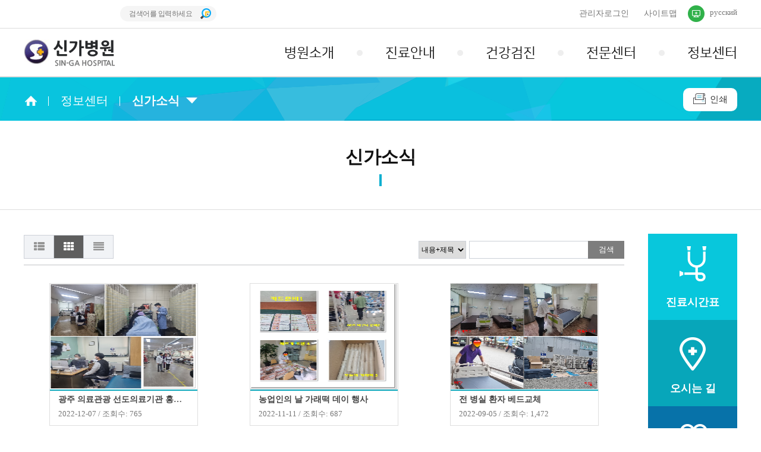

--- FILE ---
content_type: text/html; charset=utf-8
request_url: http://www.singahospital.co.kr/xboard/board.php?&tbnum=3&sCat=0&page=3&keyset=&searchword=&page=6
body_size: 7354
content:
<!doctype html>
<html xmlns="http://www.w3.org/1999/xhtml" xml:lang="ko" lang="ko">
<head>
<meta http-equiv="X-UA-Compatible" content="IE=edge">
<meta charset="utf-8">
<meta name="viewport" content="user-scalable=no, initial-scale=1.0, maximum-scale=1.0, minimum-scale=1.0, width=device-width" />
<meta name="naver-site-verification" content="5c908dc2d5cd568740fca6140bab601fc444e472" />
<title>정보센터 &gt; 신가소식</title>
<meta name="description" content="병원 소개, 내과, 외과, 신경과, 정형외과, 신경외과, 재활의학과, 비뇨의학과, 등 진료 안내" />
<meta property="og:title" content="신가병원" />
<meta property="og:description" content="병원 소개, 내과, 외과, 신경과, 정형외과, 신경외과, 재활의학과, 비뇨의학과, 등 진료 안내">
<meta property="og:image" content="../data_files/skin/skin_res_1/images/common/sns.jpg">
<script type="text/javascript">
//<![CDATA[
	var dirPath = '..';
	var currLeftMenu = '';
//]]>


</script>
<script type="text/javascript" src="../lib/function.js"></script>
<script type="text/javascript" src="../lib/jquery/jquery-1.9.1.min.js"></script>
<script type="text/javascript" src="../lib/jquery/ui/jquery-ui.js"></script>
<link rel="stylesheet" type="text/css" href="../lib/jquery/ui/jquery-ui.css" />
<link rel="stylesheet" type="text/css" href="../lib/owl.carousel.css" />
<link rel="stylesheet" type="text/css" href="../lib/OverlayScrollbars.min.css" />
<!--<script type="text/javascript" src="../lib/jquery/video/video-player.js"></script>-->
<script type="text/javascript">
//<![CDATA[
	var j$ = jQuery.noConflict();	
//]]>
</script>
<script type="text/javascript" src="../data_files/skin/skin_res_1/js/common.js"></script>
<script type="text/javascript" src="../data_files/skin/skin_res_1/js/skin.js"></script>
<script type="text/javascript" src="../lib/jquery/jquery.cycle2.js"></script>
<script type="text/javascript" src="../lib/jquery/jquery.cycle2.swipe.min.js"></script>
<script type="text/javascript" src="../lib/jquery/jquery.cycle2.tile.js"></script>
<script type="text/javascript" src="../lib/jquery/owl.carousel.min.js"></script>
<script type="text/javascript" src="../lib/jquery/jquery.tm.horizon.js"></script>
<script type="text/javascript" src="../lib/jquery/quick_scroll/jquery.scrollfollow.js"></script>
<script type="text/javascript" src="../lib/jquery/scrollbar/jquery.overlayScrollbars.min.js"></script>
<script type="text/javascript" src="../lib/fun_board.js"></script>
<script type="text/javascript" src="../lib/jquery/gallery/jquery.mousewheel-3.0.6.pack.js"></script>
<script type="text/javascript" src="../lib/jquery/gallery/jquery.fancybox.js?v=2.1.5"></script>
<script type="text/javascript" src="../lib/jquery/gallery/helpers/jquery.fancybox-buttons.js?v=1.0.5"></script>
<script type="text/javascript" src="../lib/jquery/gallery/helpers/jquery.fancybox-thumbs.js?v=1.0.7"></script>

<link rel="stylesheet" type="text/css" href="../data_files/skin/skin_res_1/css/sub.css?2311102" media="screen" />
<link rel="stylesheet" type="text/css" href="../data_files/images/icon/css/font-awesome.css?v=4.4.0" />
<!--[if lte IE 7]><link href="../data_files/skin/skin_res_1/css/ie7.css" rel="stylesheet" /><![endif]-->
<link rel="stylesheet" type="text/css" href="../xboard/skin/gallery/style.css" />
<link rel="stylesheet" type="text/css" href="../data_files/skin/skin_res_1/css/member.css" />
<!--[if lte IE 7]><link href="../data_files/css/ie7.css" rel="stylesheet" /><![endif]-->
<!--[if lt IE 9]><link href="../data_files/css/ie9_under.css" rel="stylesheet" /><![endif]-->
<link href="../lib/jquery/gallery/jquery.fancybox.css?v=2.1.5" rel="stylesheet" />
<link href="../lib/jquery/gallery/helpers/jquery.fancybox-buttons.css?v=1.0.5" rel="stylesheet" />
<link href="../lib/jquery/gallery/helpers/jquery.fancybox-thumbs.css?v=1.0.7" rel="stylesheet" />
<link href="../data_files/skin/skin_res_1/css/print.css" rel="stylesheet" type="text/css" media="print" />


</head>


<body onload="chk_popup(); "><!--  InitializeStaticMenu('sub'); -->

<!-- 네비스킵-->
<ul id="skipnavigation">
	<li><a href="#navi1">주 메뉴 바로가기</a></li>
	<li><a href="#content">본문 바로가기</a></li>
</ul>

<div id="new_layer"></div>
<div id="wrap">
<!-- 헤더 -->
	<div id="header">
		<div class="default_layout">
        	<div class="pos_layout">
                <h1><a href="../main/main.php">신가병원</a></h1>
                <p class="home_m"><a href="../main/main.php"><i class="fa fa-home" aria-hidden="true"></i></a></p>
                
                <div class="search_box">
                <form name="fm_tot_search" id="fm_tot_search" action="../search/index.php" method="post" onsubmit="return chk_fm_search()">
                <ul class="search">
                                    	
                            <li class="text"><input type="text" name="s_word"  id="top_s_word" title="검색어를 입력해주세요" maxlength="30" class="text" placeholder="검색어를 입력하세요." /></li>
                            <li class="search_btn"><input type="submit" value="검색" /></li>                
                        
                </ul>
                </form>
                <script type="text/javascript">
                        //<![CDATA[
                        function chk_fm_search() 
                        {
                            var fm = $('fm_tot_search');
                            if(fm.top_s_word.value == "")
                            {
                                alert("검색어를 입력하세요.");
                                fm.top_s_word.focus();
                                return false;
                            }
            
                            return true;
                        }
                        function windowWork()
                        {	
                            var win_open = new Array();
            
                            url = '../xwork/index.php';
                            win_open['winName'] = 'xwork';	 // 새창이름
                            win_open['option'] = 'toolbar=no,location=no,directories=no,status=no,menubar=no,scrollbars=yes,resizable=yes,width=1024, height=750, left=10,top=10';	 // 새창옵션
            
                            window.open(url, win_open['winName'], win_open['option']); 
                        }
                        //]]>
                        </script>
                </div>
                <p class="rus_go"><a href="../russian" target="_blank">русский</a></p>        
                <div class="util">
                    <ul class="info">
                         
                        
                        <li><a href="../member/index.php?mode=login&amp;targetUrl=L3hib2FyZC9ib2FyZC5waHA-JnRibnVtPTMmc0NhdD0wJnBhZ2U9MyZrZXlzZXQ9JnNlYXJjaHdvcmQ9JnBhZ2U9Ng!!">관리자로그인</a></li>
                        <!--li><a href="../member/index.php?mode=write">회원가입</a></li-->
                        
                        <li class="last"><a href="../sub/page.php?page_code=help_sitemap&amp;mode=sitemap">사이트맵</a></li>
                    </ul>
                
                </div>
            </div>
		<!-- 메뉴 -->
			<h2 class="hidden">주메뉴입니다.</h2>
			<p class="menu_btn"><a href="#none;" title="메뉴보기"><i class="fa fa-bars"></i></a></p>
			<ul id="topMenu">
				
				<li id="topMenu1" class="menu_list "> <a href="../sub/page.php?page_code=intro_01"  id="navi1" class=" depth_link "    >병원소개</a>
					<div id="topMenu1Sub"  class="depth_box"> 
						
                        <div class="sub_depths_box">
                        	<p class="bgbox"></p>
                            <ul class="two_depth_box">
                                
                                <li class="two_depth"><a class="depth_link2" href="../sub/page.php?page_code=intro_01"   ><span>-</span> 병원장 인사말</a>
                                    
                                </li>
                                
                                <li class="two_depth"><a class="depth_link2" href="../sub/page.php?page_code=intro_02"   ><span>-</span> 설립목적</a>
                                    
                                </li>
                                
                                <li class="two_depth"><a class="depth_link2" href="../sub/page.php?page_code=intro_03"   ><span>-</span> 연혁</a>
                                    
                                </li>
                                
                                <li class="two_depth"><a class="depth_link2" href="../sub/page.php?page_code=intro_04"   ><span>-</span> 환자의 권리와 책임</a>
                                    
                                </li>
                                
                                <li class="two_depth"><a class="depth_link2" href="../sub/page.php?page_code=intro_05"   ><span>-</span> 층별안내(본관)</a>
                                    
                                </li>
                                
                                <li class="two_depth"><a class="depth_link2" href="../sub/page.php?page_code=intro_06"   ><span>-</span> 층별안내(신관)</a>
                                    
                                </li>
                                
                                <li class="two_depth"><a class="depth_link2" href="../sub/page.php?page_code=intro_07"   ><span>-</span> 전화번호</a>
                                    
                                </li>
                                
                                <li class="two_depth"><a class="depth_link2" href="../sub/page.php?page_code=intro_08"   ><span>-</span> 편의시설</a>
                                    
                                </li>
                                
                                <li class="two_depth"><a class="depth_link2" href="../sub/page.php?page_code=intro_09"   ><span>-</span> 주차장</a>
                                    
                                </li>
                                
                                <li class="two_depth"><a class="depth_link2" href="../sub/page.php?page_code=intro_10"   ><span>-</span> 장례식장</a>
                                    
                                </li>
                                
                                <li class="two_depth"><a class="depth_link2" href="../sub/page.php?page_code=intro_11"   ><span>-</span> 찾아오시는 길</a>
                                    
                                </li>
                                
                            </ul>
                        </div>
						 
					</div>
				</li>
				
				<li id="topMenu2" class="menu_list "> <a href="../xdept"  id="navi2" class=" depth_link "    >진료안내</a>
					<div id="topMenu2Sub"  class="depth_box"> 
						
                        <div class="sub_depths_box">
                        	<p class="bgbox"></p>
                            <ul class="two_depth_box">
                                
                                <li class="two_depth"><a class="depth_link2" href="../xdept"   ><span>-</span> 진료과소개</a>
                                    
                                </li>
                                
                                <li class="two_depth"><a class="depth_link2" href="../xboard/board.php?mode=list&amp;tbnum=7&amp;sCat=0&amp;page=1&amp;keyset=&amp;searchword=&amp;mode1=&amp;sYear=&amp;sMonth=&amp;sDay=&amp;cat=7&amp;mode1=dept"   ><span>-</span> 진료시간표</a>
                                    
                                </li>
                                
                                <li class="two_depth"><a class="depth_link2" href="../sub/page.php?page_code=guide_03"   ><span>-</span> 외래진료</a>
                                    
                                </li>
                                
                                <li class="two_depth"><a class="depth_link2" href="../sub/page.php?page_code=guide_04"   ><span>-</span> 입원/퇴원</a>
                                    
                                </li>
                                
                                <li class="two_depth"><a class="depth_link2" href="../sub/page.php?page_code=guide_05"   ><span>-</span> 진단서</a>
                                    
                                </li>
                                
                                <li class="two_depth"><a class="depth_link2" href="../sub/page.php?page_code=guide_06"   ><span>-</span> 병문안 시간안내</a>
                                    
                                </li>
                                
                            </ul>
                        </div>
						 
					</div>
				</li>
				
				<li id="topMenu3" class="menu_list "> <a href="../sub/page.php?page_code=use_01"  id="navi3" class=" depth_link "    >건강검진</a>
					<div id="topMenu3Sub"  class="depth_box"> 
						
                        <div class="sub_depths_box">
                        	<p class="bgbox"></p>
                            <ul class="two_depth_box">
                                
                                <li class="two_depth"><a class="depth_link2" href="../sub/page.php?page_code=use_01"   ><span>-</span> 종합검진실 안내</a>
                                    
                                </li>
                                
                                <li class="two_depth"><a class="depth_link2" href="../sub/page.php?page_code=use_02"   ><span>-</span> 국민건강보험공단</a>
                                    
                                </li>
                                
                                <li class="two_depth"><a class="depth_link2" href="../sub/page.php?page_code=use_03"   ><span>-</span> 종합검진 프로그램</a>
                                    
                                </li>
                                
                                <li class="two_depth"><a class="depth_link2" href="../sub/page.php?page_code=use_04"   ><span>-</span> 각종 신체검사</a>
                                    
                                </li>
                                
                                <li class="two_depth"><a class="depth_link2" href="../sub/page.php?page_code=use_05"   ><span>-</span> 검진 시 유의사항</a>
                                    
                                </li>
                                
                            </ul>
                        </div>
						 
					</div>
				</li>
				
				<li id="topMenu4" class="menu_list "> <a href="../sub/page.php?page_code=info_01"  id="navi4" class=" depth_link "    >전문센터</a>
					<div id="topMenu4Sub"  class="depth_box"> 
						
                        <div class="sub_depths_box">
                        	<p class="bgbox"></p>
                            <ul class="two_depth_box">
                                
                                <li class="two_depth"><a class="depth_link2" href="../sub/page.php?page_code=info_01"   ><span>-</span> 재활센터</a>
                                    
                                </li>
                                
                                <li class="two_depth"><a class="depth_link2" href="../sub/page.php?page_code=info_02"   ><span>-</span> 인공신장센터</a>
                                    
                                </li>
                                
                                <li class="two_depth"><a class="depth_link2" href="../sub/page.php?page_code=info_03"   ><span>-</span> 내시경센터</a>
                                    
                                </li>
                                
                                <li class="two_depth"><a class="depth_link2" href="../sub/page.php?page_code=info_04"   ><span>-</span> 척추센터</a>
                                    
                                </li>
                                
                                <li class="two_depth"><a class="depth_link2" href="../sub/page.php?page_code=info_05"   ><span>-</span> 관절센터</a>
                                    
                                </li>
                                
                                <li class="two_depth"><a class="depth_link2" href="../sub/page.php?page_code=info_06"   ><span>-</span> 뇌신경센터</a>
                                    
                                </li>
                                
                                <li class="two_depth"><a class="depth_link2" href="../sub/page.php?page_code=info_07"   ><span>-</span> 심혈관센터</a>
                                    
                                </li>
                                
                                <li class="two_depth"><a class="depth_link2" href="../sub/page.php?page_code=info_08"   ><span>-</span> 복강경센터</a>
                                    
                                </li>
                                
                            </ul>
                        </div>
						 
					</div>
				</li>
				
				<li id="topMenu5" class="menu_list "> <a href="../xboard/board.php?tbnum=2"  id="navi5" class="on depth_link "    >정보센터</a>
					<div id="topMenu5Sub"  class="depth_box"> 
						
                        <div class="sub_depths_box">
                        	<p class="bgbox"></p>
                            <ul class="two_depth_box">
                                
                                <li class="two_depth"><a class="depth_link2" href="../xboard/board.php?tbnum=2"   ><span>-</span> 공지사항</a>
                                    
                                </li>
                                
                                <li class="two_depth"><a class="depth_link2" href="../xboard/board.php?tbnum=3"   ><span>-</span> 신가소식</a>
                                    
                                </li>
                                
                                <li class="two_depth"><a class="depth_link2" href="../xboard/board.php?tbnum=4"   ><span>-</span> 신가story</a>
                                    
                                </li>
                                
                                <li class="two_depth"><a class="depth_link2" href="../xboard/board.php?tbnum=5"   ><span>-</span> 친절직원</a>
                                    
                                </li>
                                
                                <li class="two_depth"><a class="depth_link2" href="../xboard/board.php?tbnum=6"   ><span>-</span> 고객의 소리</a>
                                    
                                </li>
                                
                                <li class="two_depth"><a class="depth_link2" href="../sub/page.php?page_code=news_06_01"   ><span>-</span> 비급여 고지</a>
                                    
                                </li>
                                
                                <li class="two_depth"><a class="depth_link2" href="../sub/page.php?page_code=news_07"   ><span>-</span> 진료기록 사본</a>
                                    
                                </li>
                                
                            </ul>
                        </div>
						 
					</div>
				</li>
				
			</ul>
		<!-- 메뉴 -->
		</div>
	</div>
<!-- 헤더 -->
	<div id="container">
		<div id="left">
        	<p class="home"><a href="../main/main.php">홈</a></p>
			<h2>정보센터</h2>
            <div class="menubox">
                <p class="this">신가소식</p>
                <ul id="leftMenu">
                    
                    <li id="leftMenu_news_01"><a href="../xboard/board.php?tbnum=2"    class="">공지사항</a>
                        
                    </li>
                    
                    <li id="leftMenu_news_02"><a href="../xboard/board.php?tbnum=3"    class="on">신가소식</a>
                        
                    </li>
                    
                    <li id="leftMenu_news_03"><a href="../xboard/board.php?tbnum=4"    class="">신가story</a>
                        
                    </li>
                    
                    <li id="leftMenu_news_04"><a href="../xboard/board.php?tbnum=5"    class="">친절직원</a>
                        
                    </li>
                    
                    <li id="leftMenu_news_05"><a href="../xboard/board.php?tbnum=6"    class="">고객의 소리</a>
                        
                    </li>
                    
                    <li id="leftMenu_news_06"><a href="../sub/page.php?page_code=news_06_01"    class="">비급여 고지</a>
                        
                    </li>
                    
                    <li id="leftMenu_news_07"><a href="../sub/page.php?page_code=news_07"    class="">진료기록 사본</a>
                        
                    </li>
                    
                </ul>
            </div>
		</div>
		<div id="contentGroup">
			<div id="guideGroup">
				<h3>신가소식</h3>
				<ul class="guide">
					<li class="first"><a href="../main/main.php">홈</a></li>
					<li>정보센터</li>
					<li class="this">신가소식</li>
				</ul>
				<ul class="page_config">
					
					
                    <li class="print"><a href="#none;" target="_blank" onclick="printContent('', 'tbnum=3'); return false;" title="새창열림" ><span>인쇄</span></a></li>
				</ul>
			</div>
            <ul id="right_quick" class="new_quick">
            	<li class="ic ic1"><a href="../xboard/board.php?mode=list&tbnum=7">진료시간표</a></li>
                <li class="ic ic2"><a href="../sub/page.php?page_code=intro_11">오시는 길</a></li>
                <li class="ic ic3"><a href="../sub/page.php?page_code=use_01">종합검진센터</a></li>
                <li class="ic ic4"><a href="../sub/page.php?page_code=guide_05">진단서</a></li>
                <li class="tell"><span>대표번호</span>062.610.8000</li>
            </ul>
			<div id="content">
			

<div id="xb_list">

<form id="xb_fm_list" name="xb_fm_list" method="post" action="board.php">			
<input type="hidden" name="mode" value="list" />	
<input type="hidden" name="XQUEDATA" value="M6MToiNiI7czo2OiJrZXlzZXQiO3M6MDoiIjtzOjEwOiJzZWFyY2h3b3JkIjtzOjA6IiI7fQ!!YTo1OntzOjU6InRibnVtIjtzOjE6IjMiO3M6NDoic0NhdCI7czoxOiIwIjtzOjQ6InBhZ2UiO3" />
<input type="hidden" name="tbnum" value="3" />
<input type="hidden" name="page" value="1" />	





    <div id="list_search" class="gallery_search">
		<select name="keyset" class="xb_select" title="검색조건" id="xb_select">
			<option value="con_sub">내용+제목</option>
			<option value="CONTENTS">내용</option>
			<option value="SUBJECT">제목</option>
			<option value="W_NAME">작성자</option>
		</select>
		<input name="searchword" type="text" size="15" class="input1" title="검색어입력" />
		<input type="submit" class="list_search_btn" value="검색"  />
	</div>
	<script type="text/javascript">
		j$(document).ready(function(){
			var select = j$("select#xb_select");
			select.change(function(){
				var select_name = j$(this).children("option:selected").text();
				j$(this).siblings("label").text(select_name);
			});
		});
    </script>
    <div class="g_top">
	<ul class="choice" id="galley_theme">
		<li id="gallery_theme01s" class="choice1"><a href="#none;" class="gallery_theme01"><i class="fa fa-th-list" title="웹진형"></i></a></li>
		<li id="gallery_theme02s" class="choice2"><a href="#none;" class="gallery_theme02 on"><i class="fa fa-th" title="갤러리"></i></a></li>
		<li id="gallery_theme03s" class="choice3"><a href="#none;" class="gallery_theme03"><i class="fa fa-align-justify" title="사진없이 리스트"></i></a></li>
	</ul>
    </div>

	<div class="board_gallery_default" id="board_gallery_show">
		<p class="indent">정보센터 &gt; 신가소식 게시물 목록</p>
		<ul>
	
			<li>
				<div>
					<p class="photo"><a href="board.php?mode=view&amp;number=45807&amp;tbnum=3&amp;sCat=0&amp;page=6&amp;keyset=&amp;searchword=" ><img src="./../data_files/board/3/2022/20221207_161704_055682500_thumb.png"  alt="광주&nbsp;의료관광&nbsp;선도의료기관&nbsp;홍보&nbsp;영상&nbsp;촬영" /></a></p>
					<dl class="b_color">
						<dt><a href="board.php?mode=view&amp;number=45807&amp;tbnum=3&amp;sCat=0&amp;page=6&amp;keyset=&amp;searchword=" class="subject">
						
						
						광주&nbsp;의료관광&nbsp;선도의료기관&nbsp;홍보&nbsp;영상&nbsp;촬영</a></dt>
						<dd class="contents"><a href="board.php?mode=view&amp;number=45807&amp;tbnum=3&amp;sCat=0&amp;page=6&amp;keyset=&amp;searchword=">광주광역시에서 주관하는 의료관광 선도 의료기관

홍보 및 사진 좔영을 진행하였습니다.

이 번 촬영은 의료관광 선도의료기관인 신가병원을

전세계에 홍보함으로써 보다 적극적인 외국인 환자 유치에

기여하고자 시청 주관으로 영상을 촬영하게 되었습니다.



</a></dd>
						<dd class="info">
							2022-12-07 / 조회수: 765
						</dd>
					</dl>
                    
				</div>
			</li>
	
			<li>
				<div>
					<p class="photo"><a href="board.php?mode=view&amp;number=44919&amp;tbnum=3&amp;sCat=0&amp;page=6&amp;keyset=&amp;searchword=" ><img src="./../data_files/board/3/2022/20221111_161920_044109300_thumb.png"  alt="농업인의&nbsp;날&nbsp;가래떡&nbsp;데이&nbsp;행사" /></a></p>
					<dl class="b_color">
						<dt><a href="board.php?mode=view&amp;number=44919&amp;tbnum=3&amp;sCat=0&amp;page=6&amp;keyset=&amp;searchword=" class="subject">
						
						
						농업인의&nbsp;날&nbsp;가래떡&nbsp;데이&nbsp;행사</a></dt>
						<dd class="contents"><a href="board.php?mode=view&amp;number=44919&amp;tbnum=3&amp;sCat=0&amp;page=6&amp;keyset=&amp;searchword=">신가병원은 11월 11일 가래떡 데이 행사를

진행했습니다.



이날은 빼빼로 데이라고 많이 알려져 있는데

농업인의 날 이기도 합니다.



저희 병원은 매년 빼빼로 대신 가래떡으로

행사를 진행합니다..





</a></dd>
						<dd class="info">
							2022-11-11 / 조회수: 687
						</dd>
					</dl>
                    
				</div>
			</li>
	
			<li>
				<div>
					<p class="photo"><a href="board.php?mode=view&amp;number=42958&amp;tbnum=3&amp;sCat=0&amp;page=6&amp;keyset=&amp;searchword=" ><img src="./../data_files/board/3/2022/20220905_153117_057875600_thumb.png"  alt="전&nbsp;병실&nbsp;환자&nbsp;베드교체" /></a></p>
					<dl class="b_color">
						<dt><a href="board.php?mode=view&amp;number=42958&amp;tbnum=3&amp;sCat=0&amp;page=6&amp;keyset=&amp;searchword=" class="subject">
						
						
						전&nbsp;병실&nbsp;환자&nbsp;베드교체</a></dt>
						<dd class="contents"><a href="board.php?mode=view&amp;number=42958&amp;tbnum=3&amp;sCat=0&amp;page=6&amp;keyset=&amp;searchword=">9월 1일, 2일 이틀에 걸쳐

전 병실 환자용 베드 교체를

하였습니다.



환자분들께 더 쾌적한 환경을

제공하기 위해 노력하는

신가병원이 되겠습니다.



</a></dd>
						<dd class="info">
							2022-09-05 / 조회수: 1,472
						</dd>
					</dl>
                    
				</div>
			</li>
	
			<li>
				<div>
					<p class="photo"><a href="board.php?mode=view&amp;number=37622&amp;tbnum=3&amp;sCat=0&amp;page=6&amp;keyset=&amp;searchword=" ><img src="./../data_files/board/3/2022/20220302_115807_063183100_thumb.png"  alt="2022년&nbsp;신가병원&nbsp;사랑의&nbsp;헌혈&nbsp;행사" /></a></p>
					<dl class="b_color">
						<dt><a href="board.php?mode=view&amp;number=37622&amp;tbnum=3&amp;sCat=0&amp;page=6&amp;keyset=&amp;searchword=" class="subject">
						
						
						2022년&nbsp;신가병원&nbsp;사랑의&nbsp;헌혈&nbsp;행사</a></dt>
						<dd class="contents"><a href="board.php?mode=view&amp;number=37622&amp;tbnum=3&amp;sCat=0&amp;page=6&amp;keyset=&amp;searchword=">신가병원은 일년에 두번

&quot;사랑의 헌혈&quot; 행사를 합니다.



많은 직원분들이 참여 해 주셨습니다.



코로나로 인해 헌혈하는 분들이

많이 없다고 합니다.



자원봉사 어렵지 않아요..

헌혈로 사랑의 온도를 올려 보아요.



그리고 헌혈 하면 주는 선물

더블..</a></dd>
						<dd class="info">
							2022-03-02 / 조회수: 1,166
						</dd>
					</dl>
                    
				</div>
			</li>
	
			<li>
				<div>
					<p class="photo"><a href="board.php?mode=view&amp;number=32488&amp;tbnum=3&amp;sCat=0&amp;page=6&amp;keyset=&amp;searchword=" ><img src="./../data_files/board/3/2021/20211206_142151_071923300_thumb.png"  alt="크리스마스&nbsp;트리를&nbsp;장식했어요" /></a></p>
					<dl class="b_color">
						<dt><a href="board.php?mode=view&amp;number=32488&amp;tbnum=3&amp;sCat=0&amp;page=6&amp;keyset=&amp;searchword=" class="subject">
						
						
						크리스마스&nbsp;트리를&nbsp;장식했어요</a></dt>
						<dd class="contents"><a href="board.php?mode=view&amp;number=32488&amp;tbnum=3&amp;sCat=0&amp;page=6&amp;keyset=&amp;searchword=">12월 설레기도 하고 아쉽기도

하는 달이에요..



그래도 크리스마스가 있는 12월

신가병원에도 크리스마스 트리를

장식 하였습니다.

12월 행복한 한달 되세요~~^^~

</a></dd>
						<dd class="info">
							2021-12-06 / 조회수: 871
						</dd>
					</dl>
                    
				</div>
			</li>
	
			<li>
				<div>
					<p class="photo"><a href="board.php?mode=view&amp;number=31836&amp;tbnum=3&amp;sCat=0&amp;page=6&amp;keyset=&amp;searchword=" ><img src="./../data_files/board/3/2021/20211022_154333_047390200_thumb.png"  alt="‘폐렴’&nbsp;적정성&nbsp;평가&nbsp;1등급" /></a></p>
					<dl class="b_color">
						<dt><a href="board.php?mode=view&amp;number=31836&amp;tbnum=3&amp;sCat=0&amp;page=6&amp;keyset=&amp;searchword=" class="subject">
						
						
						‘폐렴’&nbsp;적정성&nbsp;평가&nbsp;1등급</a></dt>
						<dd class="contents"><a href="board.php?mode=view&amp;number=31836&amp;tbnum=3&amp;sCat=0&amp;page=6&amp;keyset=&amp;searchword=">

건강보험심사평가원 

제4차 &lsquo;폐렴&rsquo; 적정성 평가 결과 1등급 획득</a></dd>
						<dd class="info">
							2021-10-22 / 조회수: 768
						</dd>
					</dl>
                    
				</div>
			</li>
	
			<li>
				<div>
					<p class="photo"><a href="board.php?mode=view&amp;number=31835&amp;tbnum=3&amp;sCat=0&amp;page=6&amp;keyset=&amp;searchword=" ><img src="./../data_files/board/3/2021/20211021_153902_035366200_thumb.png"  alt="&quot;최우수&quot;&nbsp;검진기관&nbsp;선정" /></a></p>
					<dl class="b_color">
						<dt><a href="board.php?mode=view&amp;number=31835&amp;tbnum=3&amp;sCat=0&amp;page=6&amp;keyset=&amp;searchword=" class="subject">
						
						
						&quot;최우수&quot;&nbsp;검진기관&nbsp;선정</a></dt>
						<dd class="contents"><a href="board.php?mode=view&amp;number=31835&amp;tbnum=3&amp;sCat=0&amp;page=6&amp;keyset=&amp;searchword=">


문의) 종합검진실

062) 610 - 8200~1



검진은 신가병원!!!!



</a></dd>
						<dd class="info">
							2021-10-21 / 조회수: 812
						</dd>
					</dl>
                    
				</div>
			</li>
	
			<li>
				<div>
					<p class="photo"><a href="board.php?mode=view&amp;number=27710&amp;tbnum=3&amp;sCat=0&amp;page=6&amp;keyset=&amp;searchword=" ><img src="./../data_files/board/3/2021/20210602_101910_037109800_thumb.png"  alt="전직원&nbsp;아스트라제네카&nbsp;2차&nbsp;접종&nbsp;완료" /></a></p>
					<dl class="b_color">
						<dt><a href="board.php?mode=view&amp;number=27710&amp;tbnum=3&amp;sCat=0&amp;page=6&amp;keyset=&amp;searchword=" class="subject">
						
						
						전직원&nbsp;아스트라제네카&nbsp;2차&nbsp;접종&nbsp;완료</a></dt>
						<dd class="contents"><a href="board.php?mode=view&amp;number=27710&amp;tbnum=3&amp;sCat=0&amp;page=6&amp;keyset=&amp;searchword=">신가병원은 5월 22일 ~ 26일까지

전 직원이 아스트라제네카 2차백신 접종을

완료 하였습니다.



신가병원은 전국민의 백신접종이

끝날 때까지 함께 하도록 하겠습니다.



</a></dd>
						<dd class="info">
							2021-06-02 / 조회수: 1,209
						</dd>
					</dl>
                    
				</div>
			</li>
	
			<li>
				<div>
					<p class="photo"><a href="board.php?mode=view&amp;number=26738&amp;tbnum=3&amp;sCat=0&amp;page=6&amp;keyset=&amp;searchword=" ><img src="./../data_files/board/3/2021/20210511_154244_058425900_thumb.png"  alt="어버이날&nbsp;행사" /></a></p>
					<dl class="b_color">
						<dt><a href="board.php?mode=view&amp;number=26738&amp;tbnum=3&amp;sCat=0&amp;page=6&amp;keyset=&amp;searchword=" class="subject">
						
						
						어버이날&nbsp;행사</a></dt>
						<dd class="contents"><a href="board.php?mode=view&amp;number=26738&amp;tbnum=3&amp;sCat=0&amp;page=6&amp;keyset=&amp;searchword=">5월 8일 &quot;어버이날&quot;

신가병원도 아버님, 어머님께 카네이션을

달아 드리는 행사를 가졌습니다.



코로나19로 인해 면회제한으로 어느때 보다

힘들게 보내실 어르신들께

해당병동에 간호사 선생님들이카네이션을

달아 드렸습니다.



카네이션을 보고 좋아하..</a></dd>
						<dd class="info">
							2021-05-11 / 조회수: 1,006
						</dd>
					</dl>
                    
				</div>
			</li>
	
		</ul>
	
	</div>


	
	<ul class="button list_bt">
		<li><a href="board.php?mode=list&amp;tbnum=3" class="board_btn_default"><i class="fa fa-list"></i> 목록</a></li>
		
	</ul>
	<p class="page_list_cont"><a href="board.php?&amp;tbnum=3&amp;sCat=0&amp;page=6&amp;keyset=&amp;searchword=&amp;page=1" class='page_first' >맨처음</a><a href="board.php?&amp;tbnum=3&amp;sCat=0&amp;page=6&amp;keyset=&amp;searchword=&amp;page=5" class='page_prev'  >이전 5페이지</a><span class='page_on'>6</span><a href="board.php?&amp;tbnum=3&amp;sCat=0&amp;page=6&amp;keyset=&amp;searchword=&amp;page=7" class='page_num' >7</a><a href="board.php?&amp;tbnum=3&amp;sCat=0&amp;page=6&amp;keyset=&amp;searchword=&amp;page=8" class='page_num' >8</a><a href="board.php?&amp;tbnum=3&amp;sCat=0&amp;page=6&amp;keyset=&amp;searchword=&amp;page=9" class='page_num' >9</a><a href="board.php?&amp;tbnum=3&amp;sCat=0&amp;page=6&amp;keyset=&amp;searchword=&amp;page=10" class='page_num' >10</a><a href="board.php?&amp;tbnum=3&amp;sCat=0&amp;page=6&amp;keyset=&amp;searchword=&amp;page=11" class='page_next' >다음 5페이지</a><a href="board.php?&amp;tbnum=3&amp;sCat=0&amp;page=6&amp;keyset=&amp;searchword=&amp;page=34" class='page_last' >마지막</a><p>
	<br class="clear_both" />


	<div class="mobile_none">

</div>
</form>
</div>

        	</div>
	</div>	</div>
</div>
<div id="footerGroup">
	<div id="footer">
		<div class="f_util"> 
			<ul>
				<li><a href="../main/main.php">홈으로</a></li>
				 
				
				<li><a href="../member/index.php?mode=login&amp;targetUrl=L3hib2FyZC9ib2FyZC5waHA-JnRibnVtPTMmc0NhdD0wJnBhZ2U9MyZrZXlzZXQ9JnNlYXJjaHdvcmQ9JnBhZ2U9Ng!!">로그인</a></li>
				<!--li><a href="../member/index.php?mode=write">회원가입</a></li-->
				
				<li><a href="../sub/page.php?page_code=help_sitemap&mode=sitemap">사이트맵</a></li>
			</ul>
			<p class="first_top_go"><a href="#none;">TOP</a></p>
		</div>
		<ul class="f_menu">
			<li><a href="../sub/page.php?page_code=intro_04">환자권리장전</a></li>
			<li class="private"><a href="../sub/page.php?page_code=help_07">개인정보취급방침</a></li>
            <li><a href="../sub/page.php?page_code=help_10">영상정보기기운영관리규정</a></li>
			<li><a href="../sub/page.php?page_code=help_08">이메일주소무단수집거부</a></li>
			<li><a href="../sub/page.php?page_code=help_09">저작권</a></li>
           <li class="last"><a href="../sub/page.php?page_code=news_06_01">비급여고시</a></li> 
		</ul>
        <p class="top"><a href="#none;" class="first_top_go">TOP</a></p>
		<p class="address">광주광역시 광산구 목련로 316 신가병원<span class="tell">전화번호 062)610-8000 응급실 062)610-8119 종합검진 062)610-8200 팩스 062)610-8150</span><span class="copy">Copyright(c)2010,<span class="c1">Singahospital</span> . Allrights Reserved.</span></p>
	</div>
</div>
</body>
</html>

<!-- <br /><span style="color:#000000">Time:0.03sec | Memory:</span> -->

--- FILE ---
content_type: text/css
request_url: http://www.singahospital.co.kr/xboard/skin/gallery/style.css
body_size: 1948
content:
@charset "utf-8";
@import url("../default_/style.css");
.info_table:nth-child(8) { border-bottom:0 none !important; box-sizing:border-box; }
/*갤러리 일반 목록형*/
#xb_view { }
#xb_view:after { content:""; display:block; clear:both; }
.choice {  height:38px; border:1px solid #ccd0d7; float:right; clear:both; position:relative;  }
.choice:after { content:""; display:block; clear:both; }
.choice2 { border-left:1px solid #ccd0d7;  border-right:1px solid #ccd0d7; }
.choice li { float:left; }
.choice li a { display:block; width:49px; height:38px; background:#f1f3f6; text-align:center; color:#949494; line-height:38px; font-size:18px; }
#galley_theme li a.on{ color:#fff; background:#5e5e5e; }
.gallery_search { float:right !important; margin:10px 0 0;  }

.g_top { float:left;    margin:0px 0 10px; display:block;}

.totalpage {  font-size:14px; color:#333; font-family:"나눔고딕",'NanumGothic';  }
.totalpage span { color:#ff9600; }
.select_bg { position:relative; display:inline-block;  width:78px; height:28px; border:1px solid #ccd0d7; background:url(img/select.png) right center no-repeat; font-family:"나눔고딕",'NanumGothic'; font-size:12px;}
.select_bg select {opacity: 0; filter: alpha(opacity=0); /* IE 8 */  }
.select_bg label { position:absolute; left:5px; top:2px;   }
.size1 { width:118px; }

/*일반*/
.board_gallery_default { clear:both; overflow:hidden; border-top:1px solid #c1c3c5;border-bottom:1px solid #c1c3c5; margin:0 0 0px 0; padding-bottom:30px;}
.board_gallery_default ul li{float:left; width:33.33333%; display:table-cell; text-align:center;  padding:30px 0 0px 0;   }
.board_gallery_default ul li div{display:inline-block; width:248px; position:relative; border:1px solid #dedede; }
.board_gallery_default ul li div .photo {position:relative;  width:248px; margin:0 auto; height:178px; overflow:hidden;}
.board_gallery_default ul li div .photo img {width:248px; height:178px;}
.board_gallery_default ul li div .photo img:hover {transform:scale(1.02,1.02); transition:0.3s;}
.board_gallery_default ul li div .photo .zoomOverlay{position:absolute;top:0; bottom:0 ;display:none; width:248px; height:178px; background-image:url(../../../data_files/images/board/zoom.png); background-repeat:no-repeat; background-position:center;}

.board_gallery_default ul li div dl {width:220px; padding:0px 14px 0;  margin:0 auto; background:#fff; min-height:58px; }
.board_gallery_default ul li div dl dt{ margin:3px 0 0px 0;  font-size:1.077em; font-weight:bold;     text-align:left; overflow: hidden; white-space: nowrap;text-overflow: ellipsis;vertical-align:middle;}
.board_gallery_default ul li div dl dt a { color:#444;}
.board_gallery_default ul li div dl dt img {}
.board_gallery_default ul li div dl dt img.sec { vertical-align:middle; }
.board_gallery_default ul li div dl dd{display:none; margin:0 auto; padding-bottom:5px;}
.board_gallery_default ul li div dl dd.info{display:block; text-align:left; color:#777;vertical-align:middle;}
.board_gallery_default ul li div dl dd.info span{display:block;}
.board_gallery_default ul li div input { position:absolute; left:10px; top:10px; width:15px; height:15px; }


/*웹진*/
.board_gallery_zine { clear:both; overflow:hidden; border-top:1px solid #c1c3c5; margin:0 0 15px 0; }
.board_gallery_zine ul li{float:left; width:100%;  padding:20px 0 20px 0; border-bottom:1px #ddd solid;}
.board_gallery_zine ul li:hover{background:#f8f8f8;}
.board_gallery_zine ul li div{float:left;  width:100%; position:relative; }
.board_gallery_zine ul li div .photo{float:left;margin:0 10px 0 0px; height:178px; }
.board_gallery_zine ul li div .photo img {width:248px; height:178px;}
.board_gallery_zine ul li div input {position:absolute; left:10px; top:10px; width:15px; height:15px; }
.board_gallery_zine ul li div dl {margin:0 0 0 200px; height:120px;  overflow: hidden; border-top:0 none !important; }
.board_gallery_zine ul li div dl dt{font-weight:bold;width:93%; margin:0 10px 10px 0; padding:0 20px 0 0; overflow: hidden; white-space: nowrap;text-overflow: ellipsis; vertical-align:top; font-size:1.077em;}
.board_gallery_zine ul li div dl dt a {  color:#444;}
.board_gallery_zine ul li div dl dt img {vertical-align:middle;}
.board_gallery_zine ul li div dl dd{padding:0 10px 0 0; }
.board_gallery_zine ul li div dl dd.info{position:absolute; bottom:0px; color:#777; right:0;}

/*이미지없음*/
.board_gallery_list {clear:both; overflow:hidden; margin:0 0 15px 0; }
.board_gallery_list ul li{float:left; width:99.7%;  border:1px #ddd solid; margin:0 0 10px 0; border-left:0 none; border-right:0 none;}
.board_gallery_list ul li:hover{background:#f8f8f8; }
.board_gallery_list ul li div{float:left;  width:100%; position:relative;  }
.board_gallery_list ul li div .photo{display:none; }
.board_gallery_list ul li div dl {padding:10px; border-top:0 none !important;}
.board_gallery_list ul li div dl dt{font-weight:bold;width:93%; margin:0 10px 5px 0; padding:0 20px 0 0; overflow: hidden; white-space: nowrap;text-overflow: ellipsis; font-size:1.077em;}
.board_gallery_list ul li div dl dt a {  color:#444;}
.board_gallery_list ul li div dl dt img {vertical-align:middle;}
.board_gallery_list ul li div dl dd{width:93%; padding:0 10px 0 0; overflow: hidden; white-space: nowrap;text-overflow: ellipsis; font-size:1.0em;}
.board_gallery_list ul li div dl dd a{color:#555;}
.board_gallery_list ul li div dl dd.info{padding:20px 0 15px 0; float:right; width:auto; color:#777;}
.board_gallery_list ul li div input { position:absolute; right:10px; top:15px; width:15px; height:15px; }

.board_gallery_list ul li.no_images{ width:100%; text-align:center; }

.board_img_view .fancybox-thumbs { display:inline-block !important; }

/*칼라*/


/*모바일1*/
@media all and (max-width:1024px)  {
.board_gallery_default { padding:0px 0 20px; }
/*일반*/
.board_gallery_default ul li{ width:33%; padding:20px 0 0px 0; }
.board_gallery_default ul li div{width:90%; box-sizing:border-box;}
.board_gallery_default ul li div .photo { width:100%; height:120px;}
.board_gallery_default ul li div .photo img {width:100%; height:120px;  max-width:100%;}

.board_gallery_default ul li div dl {width:96%; padding:0 2% 0; }

/*페이지 카운트, 버튼*/
.page_list_cont {  }
.button { margin:10px 0; }
.b_right { float:right !important; }
.button:after { content:""; display:block; clear:both; }
.board_img_view_box img { width:100%; }
.board_img_view { width:100%; }
.g_top {margin:10px 0;}
}

/*모바일1*/
@media all and (max-width:765px)  {

/*일반*/
.board_gallery_default ul li{ width:50%; }
.board_gallery_default ul li div .photo {  height:100px;}
.board_gallery_default ul li div .photo img { height:100px; }



/*이미지없음*/
.board_gallery_list ul li{width:100%;  border-right:0px; border-left:0px;}
.board_gallery_list ul li div dl dd{padding:0; }

}
@media all and (max-width:590px)  {
/*갤러리 출력방식 선택 버튼*/
.g_top:after { content:""; display:block; clear:both; }
.gallery_search { float:none !important; }
.gallery_search:after { content:""; display:block; clear:both; }
.gallery_search .input1 { width:148px !important; }


}
@media all and (max-width:470px)  {
/*웹진*/
.board_gallery_zine ul li div .photo img {width:110px; height:80px;}
.board_gallery_zine ul li div dl {margin:0 0 0 130px; height:80px;  overflow: hidden; }
.board_gallery_zine ul li div dl dd{padding:0 10px 0 0; overflow: hidden; white-space: nowrap;text-overflow: ellipsis; }


}

--- FILE ---
content_type: text/css
request_url: http://www.singahospital.co.kr/data_files/skin/skin_res_1/css/default.css
body_size: 3091
content:
@charset "utf-8";
@import url("../../../css/default.css");
@import url(//cdn.rawgit.com/hiun/NanumSquare/master/nanumsquare.css);


	
	body {position:relative; }

	/*기본사이즈*/
	.default_layout {position:relative;  width:1200px; margin:0 auto; clear:both; }
	.default_layout:after { content:""; display:block; clear:both; }

	/*기본 감싸는 레이아웃*/
	#wrap,#container,#header ,#footerGroup  {position:relative; width:100%; min-width:1200px;}

	/*헤더*/
	#header {height:130px;  z-index:300; background:#fff url(../images/common/header_line.png) left bottom repeat-x; }
	#header .default_layout { position:static; }
	
	#header .pos_layout { position:relative; }
	#header .pos_layout:after { content:""; display:block; clear:both; }
	/*로고*/
	#header h1 { position:absolute; left:0; top:61px; width:155px; height:56px; text-indent:-9999px; }
	#header h1 a{display:block;   width:100%; height:56px; background:url(../images/common/logo.png) left top no-repeat; }

	#header .rus_go { float:right; margin:7px 0 0 15px; }
	#header .rus_go a { background:url(../images/common/util_ic2.png) left 2px no-repeat;
	display: block;
    color: #777;
    padding: 0 0 0 37px;
    height: 30px;
    line-height: 27px;
	}
	#header .rus_go a:hover { color:#111; }
	
	/*검색*/
	#header .search_box { padding:9px 0 0 2px; position:absolute; left:160px; top:1px; }
	#header .search { width:162px; height:26px; border-radius:150px; overflow:hidden;  }
	#header .search:after { content:""; display:block; clear:both; }
	#header .search li { float:left; }
	#header .search li.text { width:126px; height:26px; }
	#header .search li.text input { width:100%; box-sizing:border-box; border:0 none; height:26px; line-height:26px; background:#f5f5f5; padding:0 5px 0 15px; font-size:12px; letter-spacing:-0.5px;  }
	
	#header .search li.search_btn { width:36px; height:26px; }
	#header .search li.search_btn input { width:100%; height:26px; border:0 none; background:#f5f5f5 url(../images/common/search_btn.png) 9px 4px no-repeat; text-indent:-99999px; cursor:pointer; }

	/*상단 로그인&텍스트크기*/
	#header .util {float:right; height:26px; margin:10px 0 0 0;  }
	#header .util ul li {float:left; font-size:14px; }
	#header .util ul.info{float:left; padding:0 3px 0 3px;  }
	#header .util ul.info li{float:left;  line-height:26px;   padding:0 12px 0 13px;  }
	#header .util ul.info li.last{background:none; padding:0 0 0 13px;}
	#header .util ul.info li a{color:#777;}
	#header .util ul.info li a:hover {color:#000;}
	#header .util ul.info li.mypage_list { position:relative; }
	#header .util ul.info li .mypage_box {display:none; position:absolute; z-index:9999; left:-15px; }
	#header .util ul.info li .mypage_box .arrow{position:absolute; width:100%; height:6px;}
	#header .util ul.info li .mypage_box .arrow span{display:block; height:6px;background:url(../images/common/top_sub_ic.png) center top no-repeat;}
	#header .util ul.info li .mypage_box ul {overflow:hidden; width:120px; margin-top:5px;  background:#fff; border:1px #04c6cd solid; box-sizing:border-box; padding:5px 0;}
	#header .util ul.info li .mypage_box ul li{width:100%; line-height:30px; background:none;}
	#header .util ul.info li .mypage_box ul li a {  }


	#new_layer { content:""; display:none; width:100%; height:100%; position:absolute; left:0; top:0px; background:url(../images/common/layer.png) left top; z-index:250; }
	.layer_on { display:block !important; }
	
	
	/*모바일버튼*/
	p.menu_btn {display:none;}
	.home_m { display:none; }

	/*상단메뉴*/
	#topMenu {  margin:11px 0 0 394px; }
	
	#topMenu:after { content:""; display:block; clear:both; }
	#topMenu li.menu_list{float:left; text-align:center;   }
	#topMenu li#topMenu1{ width:171px;}
	#topMenu li#topMenu2{ width:169px;}
	#topMenu li#topMenu3{ width:169px;}
	#topMenu li#topMenu4{ width:170px;}
	#topMenu li#topMenu5{ width:127px;}
	
	#topMenu li.menu_list a.depth_link {display:block; font-size:23px; font-family:'Nanum Square'; line-height:82px; position:relative; color:#111; }
	#topMenu li#topMenu5 a.depth_link { text-align:right; }
	
	#topMenu li.menu_list a.depth_link::before { content:""; display:block; width:5px; height:10px; background:url(../images/common/menu_after.png) center top no-repeat; position:absolute; left:0; top:36px; }
	#topMenu li.menu_list a.depth_link::after { content:""; display:block; width:5px; height:10px; background:url(../images/common/menu_before.png) center top no-repeat; position:absolute; right:0; top:36px; }

	#topMenu li#topMenu1 a.depth_link::before { display:none; }
	#topMenu li#topMenu5 a.depth_link::after { display:none; }


	#topMenu li.menu_list a.menu_on{  }

	#topMenu li div.depth_box {position:absolute; display:none;  top:130px; min-height:183px; width:100%; left:0px; background:#eeeeee; border-bottom:1px solid #dedede; }
	#topMenu li .sub_depths_box { margin:0 auto; width:1200px; position:relative; z-index:1; }
	#topMenu li .sub_depths_box:after { content:""; display:block; clear:both; }
	#topMenu li .sub_depths_box .bgbox { float:left; width:410px; height:183px; background:url(../images/common/menu_sim2.png) left top no-repeat; margin:0px 0 0 0; }
	
	
	#topMenu li .sub_depths_box .two_depth_box { float:left; width:790px; min-height:183px; background:#fff; box-sizing:border-box; padding:31px 0 0 30px;}
	#topMenu li .sub_depths_box .two_depth_box:after { content:""; display:block; clear:both; }
	#topMenu li .sub_depths_box .two_depth_box li.two_depth { float:left; width:25%; height:30px; margin:0 0 12px 0px; }
	#topMenu li .sub_depths_box .two_depth_box li.two_depth a { display:block; width:100%; height:30px; box-sizing:border-box; line-height:30px; text-align:left; padding:0 0 0 12px; font-size:16px; color:#555; letter-spacing:-0.5px; position:relative; }
	#topMenu li .sub_depths_box .two_depth_box li.two_depth a:hover { color:#11b5de; font-weight:bold; }
	#topMenu li .sub_depths_box .two_depth_box li.two_depth a:hover span { font-weight:normal; }
	/*3뎁스*/
	#topMenu li div.depth_box ul.three_depth{display:none;}

	
	/*카피라이트*/
	#footerGroup {clear:both;  position:relative;width:100%; background:#fff url(../images/common/footer_line.png) left top repeat-x; border-top:1px #dddddd solid;  }
	#footer {position:relative; width:1200px; margin:0 auto; padding-bottom:30px;}
	#footer:after { content:""; display:block; clear:both; }

	#footer .f_menu{ margin:0px 0 0 0px;}
	#footer .f_menu:after { content:""; display:block; clear:both; }
	#footer .f_menu li{float:left; padding:0 13px; font-weight:bold; line-height:50px;  font-size:12px; letter-spacing:-0.5px;}
	#footer .f_menu li:first-child { padding:0 13px 0 0; }
	#footer .f_menu li.last{background:none;}
	#footer .f_menu li a {color:#4c5359;}
	#footer .f_menu li a:hover { color:#000; }
	#footer .f_menu li.private { background:#fff; }
	#footer .f_menu li.private a{color:#000;}
	#footer .top { position:absolute; right:0; top:80px; }
	#footer .top a { display:block; width:54px; height:54px; border-radius:50%; background:#087e9b url(../images/common/pc_top_go.png) center 13px no-repeat; font-size:12px; color:#fff; font-weight:bold; box-sizing:border-box; padding-top:25px; text-align:center; }
	#footer .top a:hover{background:#05566a url(../images/common/pc_top_go.png) center 13px no-repeat; }
	#footer .address {color:#555; font-style:normal;  margin:28px 0 0px 0px; font-size:12px; line-height:18px; }
	#footer .address span.tell{letter-spacing:0.5px; display:block;}
	#footer .address span.copy{display:block; letter-spacing:0.5px; color:#999; margin-top:11px;}
	#footer .address span.copy .c1 { font-weight:bold;  color:#114d70; }
	
	/*모바일 로그인버튼*/
	#footer .f_util{display:none; }







/*/////////////////////////////////////////////////////////////////////////////////반응형/////////////////////////////////////////////////////////////////////////////////*/




@media all and (max-width:1024px) {
	
	/*기본사이즈*/
	.default_layout { width:100%;}

	/*기본 감싸는 레이아웃*/
	#wrap,#container,#header ,#footerGroup  {min-width:100%;}

	/*헤더*/
	#header {height:100px; border-bottom:2px #04a9bd solid; background:#fff;}
	.layer_on { display:none !important; }
	/*로고*/
	#header h1 {position:relative;top:24px; left:10px;  }
	#header h1 a{display:block;  }
	#header .search_box { display:none; }
	/*상단 로그인&텍스트크기*/
	#header .util {display:none;}
	
	#header .rus_go { left:inherit; top:8px; right:10px; margin:0 0 0 0; position:absolute; float:none; }
	#header .rus_go a { padding:0 17px; border-radius:150px; background:#30b14a; color:#fff; }
	
	/*모바일버튼*/
	p.menu_btn {display:block; position:absolute; right:10px; top:48px; cursor:pointer; width:35px; height:35px; background:#04a9bd; font-size:20px;  color:#222; border-radius:5px;}
	p.menu_btn i.fa{display:block; text-align:center; line-height:35px; color:#fff; font-size:20px;}
	.home_m { display:block; margin:0; position:absolute; top:48px; right:55px; width:35px; height:35px;  border-radius:5px; background:#ee3c66;   }
	.home_m i.fa-home { display:block; width:35px; height:35px;  text-align:center; line-height:35px; color:#fff; font-size:20px; }
	.home_m a { display:block; width:30px; }
	
	/*상단메뉴*/
	#topMenu {display:none; clear:both; width:100%; margin:44px 0 0 0; }
	#topMenu li.menu_list{width:100% !important; text-align:left;background:#14628f; border-bottom:1px #054163 solid; }
	#topMenu li#topMenu5{width:100%}
	#topMenu li.menu_list a.depth_link {border-bottom:1px #83a8bd solid;line-height:38px; font-size:21px; color:#ffffff;  padding:6px 0 6px 10px; background:url(../images/common/topmenu_arrow.png) 96% 18px no-repeat;  }
	#topMenu li#topMenu5 a.depth_link { text-align:left; }
		#topMenu li.menu_list a.depth_link::before { display:none; }
	#topMenu li.menu_list a.depth_link::after { display:none; }

	#topMenu li#topMenu1 a.depth_link::before { display:none; }
	#topMenu li#topMenu5 a.depth_link::after { display:none; }

	#topMenu li div.depth_box::before { display:none;}
	#topMenu li.menu_list a.menu_on{color:#ffffff;  background:url(../images/common/topmenu_arrow_on.png) 96% 18px no-repeat; }

	#topMenu li .sub_depths_box { margin:0 auto; width:100%; position:relative; z-index:1; }
	#topMenu li .sub_depths_box:after { content:""; display:block; clear:both; }
	#topMenu li .sub_depths_box .bgbox { display:none; }


		#topMenu li .sub_depths_box .two_depth_box { float:left; width:100%; min-height:100px; background:#fff; box-sizing:border-box; padding:0px 0 0 0px;}
	#topMenu li .sub_depths_box .two_depth_box:after { content:""; display:block; clear:both; }
	#topMenu li .sub_depths_box .two_depth_box li.two_depth { float:left; width:100%; height:45px; margin:0 0 0px 0px; }
	#topMenu li .sub_depths_box .two_depth_box li.two_depth a { border:0 none; line-height:43px; height:45px;}




	#topMenu li div.depth_box {position:relative; display:none; min-height:100px;  left:0px; top:0px; width:100%; background:#ededed;  box-shadow:0px 0px 0px 0px; border-bottom:0 none;}
	#topMenu li div.depth_box ul li {border-bottom:1px #cacaca solid; }
	#topMenu li div.depth_box ul li a {display:block; color:#434547;  padding:7px 12px; letter-spacing:0px;}
	#topMenu li div.depth_box ul li a:hover {color:#000; background:none; text-decoration:none;}
	
	#topMenu li div.depth_box ul li ul.three_depth{display:block; background:#fff; border-top:1px #cacaca solid; }
	#topMenu li div.depth_box ul li ul.three_depth li {border:0px;}
	#topMenu li div.depth_box ul li ul.three_depth li a{ line-height:20px;  padding:5px 12px; }
	
	
	/*카피라이트*/
	#footerGroup {float:left;  background:#fff; border-top:0px; padding:0 0 20px 0;  }
	#footer {width:100% !important; margin:0px !important; padding:0px; }
	#footer p.logo{display:none; }

	#footer .f_menu{float:left;width:94%; margin:15px 3% 0 3%;  }
	#footer .f_menu li{ padding:0 8px !important; box-sizing:border-box; width:33%; letter-spacing:-1px; font-size:12px; line-height:25px;}
	#footer .f_menu li a { overflow:hidden; white-space:nowrap; text-overflow:ellipsis; }
	
	#footer .address span.tell{display:block; padding:5px 0px 0px;background:none;}

	

	#footer .address {float:left; width:95%; margin:18px 2% 0 3%; font-size:12px; line-height:16px; color:#666;}
	#footer .address a { color:#666 !important; }
	#footer .address span.copy{color:#9e9e9e; margin:10px 0 0 0;}

	

	/*모바일 로그인버튼*/
	#footer .f_util{float:left; width:100%; display:inline-block; position:relative; background:#04a9bd; height:40px; line-height:40px; }
	#footer .f_util ul {margin:0 45px 0 0; display:block; text-align:center;}
	#footer .f_util ul li{display:inline-block; padding:0 9px; font-size:12px;}
	#footer .f_util ul li:first-child {padding-left:3px; }
	#footer .f_util ul li:last-child {padding-right:0;}
	#footer .f_util ul li a{ color:#ffffff;}
	#footer .first_top_go { position:absolute; right:0; top:0; }
	#footer .first_top_go a { display:block; width:40px; height:40px;  text-align:center; line-height:47px; background:#056aa7 url(../images/common/m_top_go.png) center 10px no-repeat; color:#fff; }
	#footer .top { display:none;}

}

@media all and (max-width:420px) {
		#footer .f_menu li{ padding:0 8px !important; box-sizing:border-box; width:50%;}

}




--- FILE ---
content_type: text/css
request_url: http://www.singahospital.co.kr/xboard/skin/default_/style.css
body_size: 3646
content:
/*2014-03-18 성민 수정본 맨아래 있음 확인요망!!!!!!!*/

@charset "utf-8";

a:hover { text-decoration:underline !important;}

/*게시판지정 윗글*/
.noticeBorderTop {display:none; float:left; width:100%; height:140px; padding:20px 0; border:1px solid #ccd0d7; font-size:13px; letter-spacing:-1px; color:#666666; background:url(img/notice_top_bg.gif) 36px bottom no-repeat; box-sizing:border-box;}
.noticeBorderTop ul {margin:0 25px 0 142px;}
.noticeBorderTop ul li {line-height:13.5pt; margin:6px 0; padding:0 0 0 8px; background:url(img/notice_top_dot.gif) left 7px no-repeat;}
.noticeBorderTop ul li span {color:#ed1c24; font-weight:bold;}

/*외부카테고리*/


/*카테고리*/
.categoryView {display:table; float:left; width:100%; min-height:50px; margin-bottom:25px; font-size:14px; color:#333; background:#f9f9f9; box-shadow:0 2px 0 #ddd; border:1px solid #ccd0d7; box-sizing:border-box; padding:15px 0 12px;}
.categoryView ul.all {display:table-cell; width:16.6%; height:100%; vertical-align:middle;}
.categoryView ul.all li { width:100%; height:100%; text-align:center;}
.categoryView ul.cate {display:table-cell; width:83%;}
.categoryView ul.cate li {float:left; height:35px; line-height:22px; font-size:14px; text-align:center; box-sizing:border-box;}
.categoryView li a {padding-left:10px; background:url(img/category/cate_dot.gif) left center no-repeat;}
.categoryView li a.on {color:#31b049; font-weight:bold;}

#xb_view:after { content:""; display:block; clear:both;  }
#xb_fm_list {float:left; width:100%;}

/*검색*/
.total {float:left; height:30px; line-height:30px; font-size:14px;}
.total span {color:#ff9600;}

#list_search {float:right;}
#list_search .xb_select {float:left; width:80px; height:30px; border:1px solid #ccd0d7; font-size:9pt;}
#list_search .input1 {float:left; width:194px; height:28px; margin-left:5px; padding-left:5px; border:1px solid #ccd0d7; border-right:none;}
#list_search .list_search_btn {float:left; width:61px; height:30px; font-size:13px; color:#fff; background:#7d7d7d; border:none;}


/* 게시판 리스트 */
table.board_list {float:left; width:100%; margin-top:20px; border-top:1px solid #07a6ba;}
table.board_list thead {height:36px; background:#eee;}
table.board_list thead th { border-bottom:1px solid  #ccd0d7; color:#333;}

table.board_list tbody td {height:55px; font-size:15px; color:#666666; border-bottom:1px solid #e2e4e8; text-align:center;}
table.board_list tbody td.left {text-align:left;}
table.board_list tbody td.file {position:relative;}
table.board_list tbody td.file span.file_num {position:absolute; top:9px; left:15px; padding:0 3px; line-height:18px; font-size:10px; border-radius:50%; background:#ffc600; color:#fff;}

table.board_list tbody tr:last-child td {border-bottom:1px solid #ccd0d7;}


/* 게시판 보기 */
table.board_view {float:left; width:100%; border-top:1px solid #07a6ba; border-bottom:1px solid #ccd0d7;}
table.board_view .title {min-height:24px; line-height:24px; padding:13px 0; font-size:15px; background:#f9f9f9; border-bottom:1px solid #e5e7eb;}
table.board_view .info_table {float:left; width:50%; border-bottom:1px solid #e5e7eb;}
table.board_view .info_table td {float:left; height:40px; line-height:40px; text-indent:10px;}
table.board_view .info_table td.bg {width:32%; background:#f1f3f6; text-indent:0; font-weight:bold; text-align:center; border-right:1px solid #e5e7eb;}
.info_table:nth-child(2),.info_table:nth-child(4) {border-right:1px solid #e5e7eb; box-sizing:border-box;}
table.board_view .board_img_view_box {padding:15px 10px 30px;}
table.board_view .board_img_view_box img { width:100%; max-width:650px; }
table.board_view .board_img_view_box video { width:100%; }
table.board_view .info_view { border-bottom:0 none; }
table.board_view .rb { border-right:0 none !important; }
table.board_view .info_table td.end {border-right:none;}
table.board_view tr.bcon td { border-top:1px solid #ddd ; font-size:14px; }
.mail { text-indent:0; }

table.board_view .data_box {float:left; width:100%; border-top:1px solid #07a6ba; border-collapse:collapse;}
table.board_view .data_box td.bg {/*width:130px;*/width:16%; font-weight:bold; text-align:center; background:#f1f3f6; border-right:1px solid #e5e7eb; box-sizing:border-box;}
table.board_view .data_box td {/*width:699px;*/width:83%; box-sizing:border-box;}
table.board_view .data_box td ul {float:left; /*width:679px;*/width:98%; padding:10px;}
table.board_view .data_box td ul li {width:100%; height:auto; line-height:25px; border-bottom:1px dotted #e5e7eb;}
table.board_view .data_box td ul li:last-child {border-bottom:none;}
table.board_view .data_box td ul li a {height:15px; padding-left:21px; background:url(img/file.gif) left 3px no-repeat; color:#888;}
table.board_view .add_link {float:left; width:100%; height:40px; border-top:1px solid #e5e7eb; border-collapse:collapse;}
table.board_view .add_link td.bg {/*width:130px;*/width:16%; font-weight:bold; text-align:center; background:#f1f3f6; border-right:1px solid #e5e7eb; box-sizing:border-box;}
table.board_view .add_link td.link {/*width:699px;*/width:83%; padding-left:5px; text-indent:5px; color:#888;}
table.board_view .add_link td.link a {display:block; width:100%; max-width:695px; overflow:hidden; white-space:nowrap; text-overflow:ellipsis; color:#888;}



/* 게시판 쓰기 */
table.board_write {float:left; width:100%; border-top:1px solid #07a6ba;}
table.board_write th {height:40px; border-bottom:1px solid #e5e7eb; border-right:1px solid #e5e7eb; background:#f1f3f6; box-sizing:border-box;}
table.board_write td {height:40px; border-bottom:1px solid #e5e7eb; padding:5px 0 5px 10px; box-sizing:border-box;}
table.board_write td input[type=text] {width:97.5%; height:28px; padding-left:5px; font-size:9pt; color:#5e5e5e; border:1px solid #ccd0d7;}
table.board_write td input[type=password] {width:113px; height:28px; padding-left:5px; border:1px solid #ccd0d7;}
table.board_write td input[name=writer] {width:113px; height:28px; padding-left:5px; border:1px solid #ccd0d7;}
table.board_write td input[type=file] {width:98.3%; height:28px; /*border:1px solid #ccd0d7;*/ background:#fff;}
table.board_write td select { height:30px; padding-left:5px; font-size:9pt; color:#5e5e5e; border:1px solid #ccd0d7;}
table.board_write td textarea {width:96.3%; height:215px; padding:1%; font-size:9pt; color:#5e5e5e; border:1px solid #ccd0d7;}
table.board_write td input.date {width:113px;}

table.board_write td #files_upload_list {width:98.7%; box-sizing:border-box; border:1px solid #ccd0d7;}
table.board_write td #files_upload_list #files_list {width:100%; box-sizing:border-box; padding-left:12px; min-height:28px;}

table.board_write td .upload_lim {color:#ee393e}
table.board_write td img {float:left;}

table.board_write .displayNone {display:none;}

/*수정*/
#td_file .files_upload_list .edit_title { background:#f9f9f9; width:98.7%;  box-sizing:border-box; border:1px solid #ccd0d7; border-bottom:0 none; margin:15px 0 0 0; padding:7px 0 6px 10px; color:#666; line-height:23px; vertical-align:middle; font-weight:bold;  }
#td_file .files_upload_list .edit_title i { margin:0 5px 0 0; color:#fff; background:#666; border-radius:50%; width:23px; height:23px; float:left; text-align:center; line-height:23px; font-size:13px; }
#td_file .files_upload_list .edit_box { border:1px solid #ccd0d7; box-sizing:border-box; padding:2px 12px 1px; margin-bottom:20px; width:98.7%;}
#td_file .files_upload_list .edit_box li { line-height:24px; padding:10px 0 10px 0; margin-bottom:0px; border-top:1px solid #ddd; }
#td_file .files_upload_list .edit_box li:first-child { border-top:0 none; }
#td_file .files_upload_list .edit_box li a {  }
#td_file .files_upload_list .edit_box li a img { margin:5px 5px 0; }
#td_file .files_upload_list .edit_box a:after { content:""; display:block; clear:both; }
#td_file .files_upload_list .edit_box a .edit_del { float:left; background:#f9f9f9; border:1px solid #ccc; box-sizing:border-box; padding:0 2px 0 3px; margin-right:5px;  }
#td_file .files_upload_list .edit_box a .edit_del input { float:left; margin:5px 3px 0 0;}
#td_file .files_upload_list .edit_box a .edit_del label { float:left; font-size:12px; }

.wait_title { background:#f9f9f9; width:98.7%; box-sizing:border-box; border:1px solid #ccd0d7; border-bottom:0 none; margin:15px 0 0 0; padding:7px 0 6px 10px; line-height:23px; color:#666; vertical-align:middle; font-weight:bold; }
.wait_title i { margin:0 5px 0 0; color:#fff; background:#31b049; border-radius:50%; width:23px; height:23px; float:left; text-align:center; line-height:23px; font-size:13px; }
.MultiFile-label { line-height:24px; padding:10px 0 10px 0;}
table.board_write td #add_files_msg {color:#096; margin:8px 0 4px;}
#imgView { vertical-align:sub; }
.MultiFile-remove span { font-size:14px; }


/* 게시판 덧글 */
#co_list {float:left; width:100%; }
#co_list .comment_title {float:left; width:130px; height:0; font-size:0px; text-align:center;}
#co_list .board_view_comment {position:relative; float:left; width:100%; border-top:1px solid #ccd0d7; border-bottom:1px solid #ccd0d7; margin:0 0 10px;}
#co_list .board_view_comment dt {position:relative; height:40px; line-height:40px; padding-left:10px; font-size:14px; background:#f1f3f6; border-bottom:1px solid #e5e7eb;}
#co_list .board_view_comment dt span.delete {display:block; float:right; padding:0 20px; font-size:13px; font-weight:normal;}
#co_list .board_view_comment dd {min-height:80px; padding-left:10px; color:#888;}

#coDel {position:absolute; margin-top:0px;}
#coDel .coDelBtn input[type=button] {border:1px solid #ddd; margin-right:5px; width:60px; height:30px; backgrund:#ddd;}
#coDel p {float:left; }
#coDelPassView {  margin-right:5px; }
#coDelPassView label { line-height:30px; float:left;}
#coDelPassView span { float:left; height:30px; line-height:30px; margin:0 5px; }
#coDelPassView input { height:28px; line-height:28px; float:left; border:1px solid #ccd0d7; }

.comment_write_sm {float:left; width:100%; margin-bottom:20px; border-top:1px solid #ccd0d7; border-bottom:1px solid #ccd0d7;}
.comment_write_sm dl {float:left; width:100%; height:40px; line-height:40px; border-bottom:1px solid #e5e7eb;}
.comment_write_sm dl dt {float:left; /*width:130px;*/width:20%; height:40px; background:#f1f3f6; border-right:1px solid #e5e7eb; text-align:center; font-weight:bold; box-sizing:border-box;}
.comment_write_sm dl dd {float:left; /*width:289px;*/width:30%; box-sizing:border-box;}
.comment_write_sm dl dd input {/*width:267px;*/width:92%; height:30px; margin:0 10px; padding-left:5px; border:1px solid #ccd0d7;}

.comment_write_sm dl.comment_text {height:80px; line-height:80px; border-bottom:none;}
.comment_write_sm dl.comment_text dt {height:80px; line-height:80px; border-bottom:none;}
.comment_write_sm dl.comment_text dd {float:left; height:80px; border-bottom:none;}
.comment_write_sm dl.comment_text dd.write {/*width:549px;*/width:64.5%; padding:5px 0 5px 10px; box-sizing:border-box;}
.comment_write_sm dl.comment_text dd.write textarea {/*width:548px;*/width:99.5%; height:67px; border:1px solid #ccd0d7; border-right:none;}
.comment_write_sm dl.comment_text dd.btn {/*width:145px;*/width:15.3%; padding:1px 0;}
.comment_write_sm dl.comment_text dd.btn input {width:100%; height:71px; margin:0; background:#7d7d7d; border:1px solid #7d7d7d; color:#fff; font-family:"맑은 고딕";}

.essential {float:left; margin-top:20px;}

.num {text-align:center;}

.info_box {display:none;}


/*버튼*/
.button {float:left; margin-bottom:20px;}
.button li {float:left; width:120px; height:30px; line-height:30px; margin:20px 10px 0 0; text-align:center; background:#f1f3f6; border:1px solid #ccd0d7;}
.button li a {display:block;}
.button li.submit {background:#31b049; border:1px solid #248a2b;}
.button li.submit a {display:block; color:#fff;}
.button li.submit input[type=submit] {width:100%; height:100%; color:#fff; background:#31b049; border:none; cursor:pointer;}

.b_left {}
.b_right {float:right;}
.b_right li {margin:20px 0 0 10px;}

.admin {float:left; width:100%; margin-bottom:40px;}

.admin_button {margin:0 auto; width:443px; text-align:center;}
.admin_button:after { content:""; display:block; clear:both; }
.admin_button li {display:inline-block; float:left; height:40px; line-height:40px; margin:0; padding:0 10px; text-align:center; background:#0e9e9e; border-left:1px solid #066a6a;}
.admin_button li:first-child {border:none;}
.admin_button li a {display:block; color:#fff;}


.sns_send_box {display:none;}


/*게시판 컬러
.categoryView li a.on {color:#31b049;}

table.board_list {border-top:1px solid #f00;}
table.board_view {border-top:1px solid #f00;}
table.board_write {border-top:1px solid #f00;}

.button li.submit {background:#f00; border:1px solid #903;}
.button li.submit a {color:#fff;}
.button li.submit input[type=submit] {background:#f00; color:#fff;}

.page_list_cont .page_on {background:#f00; border:1px solid #903;}
*/

/*다른게시판들 라인 색상*/
.b_color { border-top:2px solid #07a6ba !important;}

/*셀렉트*/
.select_bg { position:relative; float:left; width:78px; height:28px; border:1px solid #ccd0d7; background:url(img/select.png) right center no-repeat; font-family:"나눔고딕",'NanumGothic'; font-size:12px; }
.size1 { width:118px; float:none; display:inline-block; }
.select_bg select {opacity: 0; filter: alpha(opacity=0); /* IE 8 */  }
.select_bg label { position:absolute; left:5px; top:2px;   }



/*////////////////////////////////////////////////////////////////////////////////모바일////////////////////////////////////////////////////////////////////////////////*/
@media all and (max-width:1024px) { 

/*게시판 상단글*/
.noticeBorderTop {display:none !important;}

/*카테고리*/
.categoryView {display:block; width:100%;}
.categoryView ul.all {display:block; width:100%; height:30px; vertical-align:middle; border-bottom:1px solid #ccd0d7}
.categoryView ul.all li { width:100%; height:100%; text-align:center;}
.categoryView ul.cate {display:block; width:100%;}
.categoryView ul.cate li {float:left; width:50% !important; height:auto; line-height:30px; font-size:14px; text-align:center; box-sizing:border-box;}
.categoryView li a {padding-left:10px; background:url(img/category/cate_dot.gif) left center no-repeat;}

/*검색*/
#list_search {width:100%;}
#list_search .xb_select {width:30%; box-sizing:border-box;}
#list_search .input1 {width:53%; height:30px; margin-left:2%; padding-left:5px; box-sizing:border-box;}
#list_search .list_search_btn {width:18%;}


/*///////////////////////////////////////////////////////////////////////게시판관련///////////////////////////////////////////////////////////////////////*/
/*게시판 리스트*/
table.board_list {margin-bottom:10px;}
table.board_list th {padding:5px 0;}
table.board_list td {padding:5px 0;}

/* 게시판 보기 */
table.board_view {margin-bottom:20px;}
table.board_view .info_table {width:100%; border-right:none;}
table.board_view .info_table td.bg {width:32%; text-indent:0;}
table.board_view tr.b_con td { border-top:0 none; }

table.board_view .data_box td {width:auto; box-sizing:border-box;}
table.board_view .data_box td.bg {width:32%; box-sizing:border-box;}
table.board_view .data_box td ul {width:100%; box-sizing:border-box;}
table.board_view .data_box td ul li a {box-sizing:border-box; height:auto;}
table.board_view .data_box td ul li { height:auto; line-height:25px; }

table.board_view .add_link td.bg {width:32%; box-sizing:border-box;}
table.board_view .add_link td.link {width:auto; box-sizing:border-box;}

table.board_view .board_img_view_box img {width:100%;}

/*게시판 글쓰기*/
table.board_write {width:98%; margin:5px 0 15px 1%; }
table.board_write textarea { width:98%; margin:0 auto; }


/*코멘트*/
.comment_write_sm dl dd input {width:86%;}

/*덧글*/
.info {display:none;}

#coDelPassView { position:absolute; top:40px; right:5px; margin-right:0; }
#coDelPassView input { width:123px; }

/*게시판 카테고리*/
.categoryView ul.cate li.list ul.box li{width:33% !important;;}


/*버튼*/
.button {width:100%; margin-bottom:10px; border:1px solid #ccd0d7;}
.button li:hover {background:#f1f1f1;}
.button li {width:100%; margin:0 10px 0 0; height:40px; line-height:40px; border:none; border-bottom:1px solid #ccd0d7;}
.button li.submit {background:#f1f3f6; border:none; border-bottom:1px solid #ccd0d7;}
.button li.submit a {color:#515151;}
.button li.submit input[type=submit] {background:#f1f3f6; color:#515151; border:none;}
.button li.delete {}

.b_left {border-bottom:none;}
.b_right {float:left;}
.b_center {border-bottom:none;}


#xb_list:after { content:""; display:block; clear:both; }
}




--- FILE ---
content_type: text/css
request_url: http://www.singahospital.co.kr/data_files/css/member.css
body_size: 6597
content:
@charset "utf-8";

body.member {background:url(../images/member/bottom_bg.jpg) repeat;}
body.member input[placeholder],
body.member input[type="submit"] {font-family: "맑은 고딕",Malgun Gothic, Nanum Gothic,"나눔 고딕";}

/*//////////////////////////////////////////////////////////////////////////////////공통//////////////////////////////////////////////////////////////////////////////////*/

/*사이즈 공통*/
body.member .default_layout {width:740px; margin:0 auto; position:relative;}
body.member .default_layout h4{position:absolute; top:120px; left:0px; font-size:43px; color:#333333; font-weight:normal; padding:5px 0 0 75px;}
body.member .default_layout h4 i.fa{position:absolute; left:0px;  color:#03a2aa; font-size:70px;}
body.member .default_layout h4 span{clear:both; display:block; font-size:17px; color:#666666; padding:15px 0 0 5px;}


/*센터 공통*/
body.member .default_center {background-color:#04b9c2; background-image:url(../images/member/center_dot.png); padding:10px 0px 10px; box-shadow:inset 0px 1px 8px rgba(0,0,0,0.1),inset 0px -1px 8px rgba(0,0,0,0.1); }


/*공통 공 박스*/
body.member .default_box {position:relative;}

/*공통 공 박스*/
body.member .default_content {position:relative; width:740px; margin:30px auto 0px;  background:#fff; border:1px #dbdbdb solid; overflow:hidden;}

/*공통 공 박스*/
body.member .help_top_tip {margin-top:40px; margin-bottom:-30px; padding-bottom:10px; background:#fff; border:1px #d5d5d2 solid; border-top:2px #218f95 solid;  overflow:hidden;}
body.member .help_top_tip dt{padding:10px 30px; font-size:14px; font-weight:bold; color:#0e757b;}
body.member .help_top_tip dd{padding:0 30px 0 50px; font-size:12px; line-height:18px; margin-bottom:5px;  background:url(../images/member/member_join_tip_dot.png) 30px 4px no-repeat;}


/*공톤버튼*/
body.member .member_common_btn{text-align:center; margin:15px 0px 0px;}
body.member .member_common_btn li{display:inline-block; margin:0 5px;}

.default_submit[type="submit"],
.default_submit[type="button"] {cursor:pointer; display:inline-block; width:160px; height:47px; font-size:14px; line-height:47px; border-radius:5px; font-weight:bold; border:0px;  border-bottom:2px #0a5a5f solid; background:#0e757b; color:#fff; vertical-align:top;}


/*확인 종류*/
body.member .default_btn01 {display:inline-block; width:160px; height:45px; font-size:14px; line-height:45px; border-radius:5px; font-weight:bold;   border-bottom:2px #0a5a5f solid; background:#0a5a5f; color:#fff; vertical-align:top;}
/*취소 종류*/
body.member .default_btn02 {display:inline-block; width:160px; height:45px; font-size:14px; line-height:45px; border-radius:5px; font-weight:bold;   border-bottom:2px #666 solid; background:#8d8d8d; color:#fff; vertical-align:top;}

body.member .default_btn03 {display:inline-block; width:160px; height:45px; font-size:14px; line-height:45px; border-radius:5px; font-weight:bold;   border-bottom:2px #c99009 solid; background:#ffb400; color:#fff; vertical-align:top;}

/*필수아이콘 공통*/

/*데스크탑 가리기*/
.desc_none {display:none !important;}


/*//////////////////////////////////////////////////////////////////////////////////공통//////////////////////////////////////////////////////////////////////////////////*/


/*헤더*/
body.member #header {border-top:4px #04b9c2 solid; background:url(../images/member/header_bg.png) center bottom no-repeat; height:246px;}
body.member #header h1{float:left; font-size:25px; font-weight:normal; margin-top:36px;}
body.member #header h1 a{color:#333333;}
body.member #header h1 strong{display:none;}
body.member #header .util {float:right; margin-top:40px;}
body.member #header .util li{float:left; padding:0 10px 0 10px; vertical-align:top; line-height:22px; font-size:13px;}
body.member #header .util li a{color:#999999; }
body.member #header .util li.home { background:url(../images/member/top_util_dot.jpg) right 7px no-repeat;}
body.member #header .util li.home a{color:#03a2aa; }
body.member #header .util li i.fa{font-size:1.1em !important; padding-right:5px; vertical-align:middle; }
body.member #header .mobile_top_menu {display:none;}

/*로그인*/
body.member .member_login .login{position:relative; margin-right:145px; }
body.member .member_login .default_box {padding-top:25px;}
body.member .member_login .login li{position:relative; margin-bottom:4px; height:64px; border-bottom:1px #c7c7c7 solid; background:#fff;}
body.member .member_login .login li label{visibility: hidden;}
body.member .member_login .login li .info {position:absolute; left:0px; top:0px; height:64px; width:56px; text-align:center;}
body.member .member_login .login li .text {display:block; margin-left:56px;}
body.member .member_login .login li .text input{width:96%; border:0px; height:64px; line-height:64px; padding:0% 2%; font-size:16px; color:#b0b0b0; }

body.member .member_login .login li.mem_id span{background:#e4e4e4 url(../images/member/member_login_id.jpg) center 20px no-repeat;}
body.member .member_login .login li.mem_pw span{background:#e4e4e4 url(../images/member/member_login_pw.jpg) center 19px no-repeat;}
body.member .member_login .btn {position:absolute; top:12px; right:0px; width:140px; }
body.member .member_login .btn input {width:100%;  color:#fff; font-size:20px; font-weight:bold; height:135px; background:#76d154; border:1px #0fb542 solid; border-right:0px; box-shadow:0px 1px 1px rgba(0,0,0,0.3); cursor:pointer;}

body.member .member_login .memory_id {font-size:13px; color:#ffffff;  vertical-align:top;}
body.member .member_login .memory_id input[type="checkbox"] {display:inline-block; margin-top:-3px; margin-right:6px; width:14px; height:14px; vertical-align:middle;  background:#fff;}



body.member .member_login .join {margin-top:35px; overflow:hidden; border:1px #e9eae9 solid; background:#fff;}
body.member .member_login .join li{float:left; width:50%; text-align:center; padding:17px 0px;font-size:13px; }
body.member .member_login .join li p{color:#888888;  padding-bottom:14px; }
body.member .member_login .join li span {display:inline-block; border-radius:3px; line-height:34px; width:160px; box-shadow:0px 1px 1px rgba(0,0,0,0.3)}
body.member .member_login .join li span a{color:#333333; display:block; }
body.member .member_login .join .search_my_idpw {background:url(../images/member/gray_dot.jpg) right top repeat-y;}
body.member .member_login .join .search_my_idpw span{ border:1px #cfcfcf solid;}
body.member .member_login .join .search_my_join span{ border:1px #ffb400 solid; background:#ffb400; font-weight:bold;}
body.member .member_login .join .search_my_join span a{ color:#fff; }


/*회원가입*/
body.member .member_gselect {position:relative;}
body.member .member_gselect .choice {text-align:center; width:95%; margin:0% 2.5%; overflow:hidden; padding:20px 0 10px; }
body.member .member_gselect .choice li{display:inline-block; text-align:center; width:176px; height:130px; margin:0 5px 15px; font-weight:bold; background-color:#fff; background-position:center 20px; background-repeat:no-repeat;; border-radius:10px; box-shadow:0px 4px 1px rgba(0,0,0,0.3) }
body.member .member_gselect .choice li:hover{background-color:#fcf6e9; }
body.member .member_gselect .choice li a{display:block; color:#03a2aa; font-size:18px; padding:90px 0px 15px; }
body.member .member_gselect .choice li.memGrpClass3{background-image:url(../images/member/memGrpClass3.png);}
body.member .member_gselect .choice li.memGrpClass6{background-image:url(../images/member/memGrpClass6.png);}
body.member .member_gselect .choice li.memGrpClass4{background-image:url(../images/member/memGrpClass4.png);}
body.member .member_gselect .choice li.memGrpClass2{background-image:url(../images/member/memGrpClass2.png);}

body.member .member_gselect .tip {margin-top:20px; clear:both; font-size:13px; color:#777777;}
body.member .member_gselect .tip li{padding-left:20px; background:url(../images/member/member_join_tip_dot.png) left 7px no-repeat;}

body.member .member_gselect .under {margin-top:27px; background:url(../images/member/member_join_tip_14_bg01.png) repeat; border:1px #d5d5d2 solid; overflow:hidden;}
body.member .member_gselect .under p {padding:17px 50px; background:url(../images/member/member_join_tip_14_bg02.png) right bottom no-repeat; color:#444444; font-size:15px; font-weight:bold; line-height:20px;}
body.member .member_gselect .under p span{color:#03a2aa;}
body.member .member_gselect .under p a{display:block;}



/*정보수정 위치알림*/
body.member #loin_menu {overflow:hidden; padding:0px !important; }
body.member #loin_menu .default_layout{background:url(../images/member/process_line.jpg) left top repeat-y; overflow:hidden; }
body.member #loin_menu ul{ display:table;}
body.member #loin_menu li{display:table-cell; width:33.33333%; vertical-align:middle;height:60px; background-image:url(../images/member/process_line.jpg); background-position:right top; background-repeat:repeat-y; text-align:center; font-size:14px; font-weight:bold; color:#fff;}
body.member #loin_menu .id_pw li{float:left; width:50%; line-height:60px; }
body.member #loin_menu li a{color:#fff; vertical-align:top; display:block;}
body.member #loin_menu li.on {background-color:#0e757b;}
body.member #loin_menu li.on .dot{display:inline-block;border-radius:12px; width:23px; height:23px; background:#08565a url(../images/member/process_on.png) center 5px no-repeat;  vertical-align:middle; margin-right:10px;}


/*상단 위치알림*/
body.member #process {overflow:hidden; padding:0px !important; }
body.member #process .default_layout{background:url(../images/member/process_line.jpg) left top repeat-y; overflow:hidden; }
body.member #process ul{ display:table;}
body.member #process li {display:table-cell; vertical-align:middle; height:60px;  background-image:url(../images/member/process_line.jpg); background-position:right top; background-repeat:repeat-y; text-align:center; font-size:14px; font-weight:bold; color:#fff;}
body.member #process li.on {background-color:#0e757b;}
body.member #process li.on .dot{display:inline-block;border-radius:12px; width:23px; height:23px; background:#08565a url(../images/member/process_on.png) center 5px no-repeat;  vertical-align:middle; margin-right:10px;}
body.member #process li.size {line-height:12px;}
body.member #process li.size .both{display:block;}

/*14세 구분 선택*/
body.member .member_select li {float:left; width:50%; }
body.member .member_select li.first div{background:#f6f6f6 url(../images/member/gray_dot.jpg) right top repeat-y;}
body.member .member_select li div{width:100%; margin:0 auto; padding-bottom:30px; }
body.member .member_select li div dl {padding:20px; text-align:center;}
body.member .member_select li div dl dt{font-size:20px; font-weight:bold;}
body.member .member_select li div dl dt span{display:block; margin-bottom:10px;}
body.member .member_select li div dl dt span i.fa{width:70px; height:70px; color:#fff; border-radius:70px; background:#ffd548;line-height:70px; font-size:2em; }
body.member .member_select li div p {text-align:center;}
body.member .member_select li div p a{display:inline-block; width:150px; height:45px; line-height:45px; font-size:14px; font-weight:bold; border-radius:5px; border:1px #333333 solid; background:#333333; color:#fff;}
body.member .member_select li div p a:hover{ background:none; border:1px #333333 solid; color:#333333;}

/*개인정보 동의*/
body.member .member_agree {position:relative; margin-bottom:30px;}
body.member .member_agree .default_box{ padding:15px; position:relative;  }
body.member .member_agree .default_box iframe{width:100%; height:200px !important; overflow:hidden !important; border:1px #ddd solid; background:#f8f8f8; font-size:12px; margin-top:5px;}
body.member .member_agree .default_box .check {font-size:15px; font-weight:bold;}
body.member .member_agree .default_box .check strong{color:#f42727;}
body.member .member_agree .default_box .check span {float:right;}
body.member .member_agree .default_box .check label {cursor:pointer;}

body.member .allbox { border-top:2px #218f95 solid; overflow:inherit; margin:30px auto 0; }
body.member .allbox::before { content:"All"; display:block; width:30px; height:30px; border-radius:50%; background:#218f95; position:absolute; left:-15px; top:-15px; text-align:center;  font-weight:bold; color:#fff; line-height:30px; }
body.member .allbox .title { }
body.member .allbox .title label { font-size:15px; font-weight:bold; background:url(../images/member/member_join_tip_dot.png) left 4px no-repeat; padding-left:20px; cursor:pointer; }
body.member .allbox .title span { float:right; }

/*회원정보입력 입력*/
body.member .member_write {position:relative; margin-bottom:30px;}
body.member .member_write .default_content{background:none; border:0px; margin-top:40px; margin-bottom:30px;}
body.member .member_write .essential{font-weight:normal; color:#0e757b;}
body.member .member_write .default_layout{margin-top:0; }



/*회원정보입력 > 아이디중복*/
.member_idoverlap {overflow:hidden;}
.member_idoverlap h4{line-height:50px; font-size:1.5em; background:#0e757b; color:#fff; text-align:center; } 
.member_idoverlap h4 i.fa{vertical-align:middle; } 
.member_idoverlap h4 span {position:absolute; right:0px; top:0px; } 
.member_idoverlap h4 span a{display:block; background:#0b5c61; border-left:1px #0a5054 solid; padding:0 15px; color:#fff; font-size:12px; color:#fff; font-weight:bold;} 
.member_idoverlap .check{background:#f8f8f8; padding-bottom:20px; border-bottom:1px #d1d1d1 solid; overflow:hidden;}
.member_idoverlap .check .info{margin:20px; border:1px #ddd solid; border-radius:5px; background:#fff; padding:10px; text-align:center;}
.member_idoverlap .check .info .t1{color:#f8500e;}
.member_idoverlap .check .info .t2{color:#ec2222;}
.member_idoverlap .check .btn {text-align:center; }
.member_idoverlap .check .btn a{display:inline-block; width:120px; line-height:40px; border-radius:3px; background:#333333; color:#fff; font-weight:bold; }

.member_idoverlap .other{background:#fff; padding:20px; padding-bottom:20px; border-bottom:1px #d1d1d1 solid; overflow:hidden;}
.member_idoverlap .other .tip{font-size:11px; line-height:16px; letter-spacing:-1px;}
.member_idoverlap .other div label {visibility:hidden; font-size:0px; width:0px; height:0px;overflow:hidden; position:absolute; left:-9999999px;}
.member_idoverlap .other div p {border:1px #ddd solid;  margin-top:10px; height:40px; border-radius:5px; background:#f8f8f8; position:relative; vertical-align:top; }
.member_idoverlap .other div p .text {display:block; margin-right:50px;  }
.member_idoverlap .other div p .text input {width:90%; border:0px;  background:#f8f8f8;  padding:0 5%; height:40px; line-height:40px;}
.member_idoverlap .other div p .btn {position:absolute; height:40px; top:-1px; right:-1px; width:50px; border-left:1px #d1d1d1 solid; background:#555; color:#fff; border:0px; text-align:center;  border-radius:0 5px 5px 0;}
.member_idoverlap .other div p .btn input{background:#ffb400; border:1px #f1aa01 solid; color:#fff; text-align:center;height:40px;  line-height:40px; font-size:12px; width:100%; cursor:pointer; border-radius:0 5px 5px 0;}


/*보호자동의/임시가입*/
body.member .member_select1 {position:relative; display:table;}
body.member .member_select1 li {display:table-cell; width:50%; padding-bottom:60px; vertical-align:top; position:relative;}
body.member .member_select1 li.first {background:#f6f6f6 url(../images/member/gray_dot.jpg) right top repeat-y; }
body.member .member_select1 li div {display:block; }
body.member .member_select1 li div dl {padding:20px; text-align:center;}
body.member .member_select1 li div dl dt{font-size:20px; font-weight:bold;}
body.member .member_select1 li div dl dt span{display:block; margin-bottom:10px;}
body.member .member_select1 li div dl dt span i.fa{width:70px; height:70px; color:#fff; border-radius:70px; background:#fd979f;line-height:70px; font-size:2em; }
body.member .member_select1 li div dl dd{line-height:16px; padding-top:20px;}
body.member .member_select1 li div p {text-align:center; bottom:15px;  position:absolute; width:100%; }
body.member .member_select1 li div p span{display:inline-block; text-align:center; }
body.member .member_select1 li div p a{display:inline-block; width:150px; height:45px; line-height:45px; font-size:14px; font-weight:bold; border-radius:5px; border:1px #333333 solid; background:#333333; color:#fff;}
body.member .member_select1 li div p a:hover{ background:none; border:1px #333333 solid; color:#333333;}




/*온라인동의*/
body.member .member_guardian {position:relative;}
body.member .member_guardian .default_content{background:none; border:0px; margin-bottom:30px;}
body.member .member_guardian .essential{font-weight:normal; color:#0e757b;}
body.member .member_guardian .default_layout{margin-top:40px;}
body.member .member_guardian table input{border:0px;}

/*임시가입*/
body.member .member_agree1 {position:relative; overflow:hidden;}
body.member .member_agree1 .check{clear:both; position:relative;margin-top:40px;}


/*보호자동의/임시가입*/
body.member .member_realNameChk{display:table;}
body.member .member_realNameChk li.box {display:table-cell;  width:50%; vertical-align:top;}
body.member .member_realNameChk li.first {background:#f6f6f6 url(../images/member/member_realNameChk_bg.png) center 60px no-repeat; overflow:hidden; border-right: 1px #dbdbdb solid;}
body.member .member_realNameChk li.box .title {font-size:30px; font-weight:bold; padding-top:260px; text-align:center; }

body.member .member_realNameChk li.box .choice{border-bottom:1px #ddd solid; padding:12px 0px;}
body.member .member_realNameChk li.box .choice li{display:inline-block; vertical-align:middle;  margin:0 20px;}
body.member .member_realNameChk li.box .choice li input{ vertical-align:middle;}
body.member .member_realNameChk li.box .ipin_box {position:relative; height:300px;}
body.member .member_realNameChk li.box .ipin_box ul{padding:15px; background:#f8f8f8; border-bottom:1px #ddd solid;}
body.member .member_realNameChk li.box .ipin_box ul li{font-size:12px; line-height:20px; padding-left:10px; text-align: justify; letter-spacing:-1px; margin-bottom:8px; background:url(../images/member/member_realNameChk_dot.jpg) left 9px no-repeat;}


/*카피라이트*/
body.member .copyright {clear:both; width:740px; margin:30px auto 50px; position:relative;}
body.member .copyright ul{text-align:center;}
body.member .copyright ul li{ display:inline-block; text-align:center; padding:0 10px; background:url(../images/member/copyright_dot.jpg) right 7px no-repeat; font-size:13px;}
body.member .copyright ul li a{ color:#666666;}
body.member .copyright ul li.id_pw{background:url(../images/member/copyright_dot.jpg) right 7px no-repeat;}
body.member .copyright ul li.login{ background:none;}


/*//////////////////////////////////////////////////////////////////////////테이블 정의//////////////////////////////////////////////////////////////////////////*/

/*쓰기01*/
table.write01 {width:100%;  clear:both;  border-collapse:collapse;  background:#fff; font-size:12px; border:1px #dbdbdb solid; border-bottom:0px;}
table.write01 th {color:#6a6a6a;padding:15px 10px 15px 25px;border-bottom:1px solid #dbdbdb;font-size:14px; text-align:left;}
table.write01 th i.fa{margin-right:7px; font-size:1.3em;}
table.write01 td {color:#787878;padding:5px;border-right:1px solid #dbdbdb;border-bottom:1px solid #dbdbdb;}

table.write01 td .tip_write{margin:10px 20px 10px 0; padding:5px 10px; background:#f8f8f8; border:1px #ddd dashed; font-size:11px; clear:both;}

table.write01 input[type="text"], 
table.write01 input[type="password"] {display:inline-block; border:1px #e4e4e4 solid; height:30px; line-height:30px; padding:0 5px;  }
table.write01 input[type="text"]:focus,
table.write01 input[type="password"]:focus { background:#f8f8f8; border:1px #ff7a00 solid;}
table.write01 select {border:1px #e4e4e4 solid; height:30px; line-height:30px;}
table.write01 textarea {border:1px #e4e4e4 solid; width:99.5%; margin:0 auto; }
table.write01 textarea:focus { background:#f8f8f8; border:1px #ff7a00 solid;}
table.write01 .btn_box {display:inline-block; border:1px #ddd solid; background:#f8f8f8; line-height:30px; height:30px; padding:0 10px; vertical-align:top; margin-left:5px;}
table.write01 .btn_box:hover {border:1px #757575 solid; background:#838383; color:#fff;}

.new_txt { width:94%; margin:0 3% 15px; box-sizing:border-box; padding:15px 10px; border:1px dashed #d5d5d5;  background:#f9f9f9; font-size:14px; line-height:25px;}
/*게시판 로그인*/
#board_login {margin:50px auto;}

.boared_login_box_col {text-align:center; }
.boared_login_box_col .col_fix{display:inline-block; float:none; width:42%; margin:0 3% !important; text-align:center; -webkit-box-sizing: border-box;-moz-box-sizing: border-box;box-sizing: border-box;}
#board_login .login_box{ text-align:left; position:relative;  }

#board_login .login_title{font-size:25px; font-weight:bold; margin:0 0 5px 0; text-align:center; padding:0 0 12px 0;}
#board_login .login_title span.ic_title {display:block; width:100%; margin:0 auto 15px; font-size:5em; color:#333;}
#board_login .login_title span.s_title { font-size:14px; font-weight:normal;}

#board_login dl {position:relative; width:94%; box-sizing:border-box; margin:0 auto; padding:20px 3%; border:1px solid #ddd; border-top:2px solid #333;}
#board_login dl dd {position:relative; margin:10px 0; border:1px solid #ddd;}
#board_login dl dd:after { content:""; display:block; clear:both; }
#board_login dl dd span {display:inline-block; float:left; width:52px; height:40px; border-right:1px solid #ddd; line-height:40px; }
#board_login dl dd label{text-indent:-999999px; font-size:0px; height:0px; width:0px; position:absolute; left:-99999999999999999px;}
#board_login dl dd input {width:80%; padding:0 1%; line-height:38px; height:40px; border:none; float:left; font-size:14px; color:#aaa;}

#board_login dl dd span.ic_id { background:#f0f0f0; text-align:center; font-size:18px; color:#888;}
#board_login dl dd span.ic_pw { background:#f0f0f0; text-align:center; font-size:22px; color:#888;}

#board_login dl dd.btn {border:none;}
#board_login dl dd.btn .ok{width:100%; background:#7d7d7d; color:#fff; font-size:16px; cursor:pointer; }

#board_login ul.find {margin-top:20px; text-align:center; padding:0 3%; }
#board_login ul.find li { display:inline-block;  width:49%; }
#board_login ul.find li:first-child { margin-right:0; }
#board_login ul.find li a { display:block; height:38px; line-height:38px; background:#ededed; width:100%; box-sizing:border-box; border:1px solid #ddd; font-size:14px; color:#777; font-weight:600;}

#board_login div#login_ipin{display:inline-block; width:44%; -webkit-box-sizing: border-box;-moz-box-sizing: border-box;box-sizing: border-box; text-align:center; position:relative;margin-top:0px;  padding:0px 3% 20px;}
#board_login div#login_ipin h3{font-size:23px;display:block;border-bottom:1px solid #ddd;padding-bottom:20px; text-align:center;}
#board_login div#login_ipin p.tab{  line-height:30px; text-align:left; border-left:1px solid #ddd; border-right:1px solid #ddd; border-top:2px solid #333; text-align:center; padding:2px 0;}
#board_login div#login_ipin ul{ margin-top:0px;border:1px solid #ddd; background-color:#f9f9f9; padding:5px 10px 10px 10px; text-align:left;}
#board_login div#login_ipin ul li{ font-size:0.9em;line-height:20px;margin-top:5px;}
#board_login div#login_ipin input{ vertical-align:middle;}
#board_login div#login_ipin .btn{ left:0; margin-left:0;bottom:10px;top:auto;width:100%; padding:0 0%;display:inline-block; margin-top:20px;}
#board_login div#login_ipin .btn .ok{font-size:15px; height:35px; line-height:32px; width:100%; border:1px solid #ddd; background:#ededed; color:#777; font-weight:600; cursor:pointer;}
#board_login div#login_ipin span.ic_title {display:block; width:100%; margin:0 auto 0px; font-size:5.5em; color:#333; text-align:center;}
#board_login div#login_ipin .btn .ok:hover { text-decoration:underline;  }

/* 체험학습 로그인 */
.boared_login_box_col .ex_col { width:94%; padding:20px 3%; margin:0 auto 0; float:none; }
#board_login .ex_col dl {  width:100%; }

/* 게시글삭제 */
#xb_fm_confirm {width:600px; margin:0 auto; border-top:1px solid #31b049;}
#xb_fm_confirm ul.board_login_box2 {border:1px solid #ddd;}
#xb_fm_confirm ul.board_login_box2 li.tit {height:50px; line-height:50px; background:#f0f0f0; border-bottom:1px solid #ddd; font-size:18px; padding:0 15px; font-weight:bold;}
#xb_fm_confirm ul.board_login_box2 li.txt {font-size:14px; padding:20px 15px;}
#xb_fm_confirm ul.board_login_box2 li.passwd {width:100%; height:80px; line-height:80px; text-align:center; background:#f0f0f0;}
#xb_fm_confirm ul.board_login_box2 ul.button {float:left; width:100%; margin-top:15px;}
#xb_fm_confirm ul.board_login_box2 ul.button li {float:left; width:120px; height:30px; line-height:30px; margin:0 10px 0 0; text-align:center; background:#f1f3f6; border:1px solid #ccd0d7;}
#xb_fm_confirm ul.board_login_box2 ul.button li a {display:block;}
#xb_fm_confirm ul.board_login_box2 ul.button li.submit {background:#31b049; border:1px solid #248a2b;}
#xb_fm_confirm ul.board_login_box2 ul.button li.submit a {display:block; color:#fff;}
#xb_fm_confirm ul.board_login_box2 ul.button li.submit input[type=submit] {width:100%; height:100%; color:#fff; background:#31b049; border:none;}

p.ban_ic {width:100%; text-align:center; font-size:6.5em; margin:50px 0 30px;}
p.ban_ic i {color:#dd0000;}


@media all and (max-width:1024px) {

.mobile_none {display:none;}
.mobile_clear {display:block; clear:both; line-height:14px; padding-top:3px}
.desc_none {display:block !important;}


body.member {background:#ededed; }
body.member #wrap {background:none; height:auto;}

/*사이즈 공통*/
body.member .default_layout {width:100%;}
body.member .default_layout h4{display:none;}


/*센터 공통*/
body.member .default_center {background:none; padding:0px 0px 20px; box-shadow:none; }


/*공통 공 박스*/
body.member .default_box {position:relative;}

/*공통 공 박스*/
body.member .default_content {position:relative; width:100%; margin:20px auto 0px;  background:#fff; border-left:0px; border-right:1px; overflow:hidden;}


/*공통 공 박스*/
body.member .help_top_tip {margin-top:20px; margin-bottom:0; padding-bottom:10px;  border-left:0px; border-right:0px; }
body.member .help_top_tip dt{padding:10px 15px;}
body.member .help_top_tip dd{padding:0 20px 0 35px; background:url(../images/member/member_join_tip_dot.png) 15px 2px no-repeat;}



/*확인 종류*/
body.member .default_btn_mobile {width:140px;}
body.member .default_btn_mobile01 {margin-top:5px;}




/*쓰기01*/
table.write01 {border:0px; border-top:1px #dbdbdb solid;}
table.write01 td {border-right:0px; font-size:14px;}
table.write01 input[type="text"], 
table.write01 input[type="password"] {-webkit-appearance: none;  border-radius:0px; font-size:13px; }

/*상단 위치알림*/
body.member #process {overflow:hidden; padding:0px !important; }
body.member #process .default_layout{background:#fff; border-bottom:1px #dbdbdb solid;}
body.member #process ul{ display:block;}
body.member #process li {display:none; padding:0 30px; float:left;  width:auto !important; color:#555; height:40px; line-height:40px;  background:url(../images/member/process_mobile_dot.png) right top no-repeat; background-size:21px; text-align:left;  font-weight:normal; font-size:14px;}
body.member #process li.on {display:inline-block; float:left; width:auto !important; background:none; color:#04b9c2; font-weight:bold;}
body.member #process li.on .dot{display:none;}
body.member #process li.size {line-height:40px;}
body.member #process li.size .both{display:inline-block;}




/*헤더*/
body.member #header {border-top:0px; height:auto; overflow:hidden; background:none;}
body.member #header h1{float:none; display:block; background:#7e7e7e; text-align:center;   font-size:19px; padding:13px 0px; font-weight:bold; margin:0px;}
body.member #header h1 a{color:#fff;}
body.member #header h1 a strong{display:inline-block; font-size:13px; color:#d5d5d5}

body.member #header .util {display:none;}

body.member #header .mobile_top_menu {display:block;overflow:hidden;} 
body.member #header .mobile_top_menu li{float:left; font-size:14px; width:50%; background:#04b9c2; line-height:45px; -webkit-box-sizing: border-box;-moz-box-sizing: border-box;box-sizing: border-box; border-right:1px #04abb3 solid;  border-bottom:1px #04abb3 solid; }
body.member #header .mobile_top_menu li.login_on{float:left; width:33.33333%; }
body.member #header .mobile_top_menu li.on {background:#03a6ae; }
body.member #header .mobile_top_menu li a{display:block;   text-align:center; color:#fff; border-right:1px #03ccd6 solid;  border-bottom:1px #03ccd6 solid;}
body.member #header .mobile_top_menu li:nth-child(2n+2) {border-right:0px;  }
body.member #header .mobile_top_menu li:nth-child(2n+2) a{border-right:0px; }


/*로그인*/
body.member .member_login {width:100%; margin:20px auto; }
body.member .member_login .login{margin-right:0px;  }
body.member .member_login .default_box {background:#fff; padding:20px 30px 10px; border-top:1px #c7c7c7 solid; border-bottom:1px #c7c7c7 solid;}
body.member .member_login .login li{ height:40px; border:1px #c7c7c7 solid; }

body.member .member_login .login li .info {height:40px; width:40px; }
body.member .member_login .login li .text {border-left:1px #c7c7c7 solid; margin-left:40px}
body.member .member_login .login li .text input{height:40px; line-height:40px;  border-radius:0px; font-size:14px; }

body.member .member_login .login li.mem_id span{background:#e4e4e4 url(../images/member/member_login_id.jpg) center 10px no-repeat; background-size:15px;}
body.member .member_login .login li.mem_pw span{background:#e4e4e4 url(../images/member/member_login_pw.jpg) center 10px no-repeat; background-size:15px;}

body.member .member_login .btn {position:relative; top:0px; left:0px; width:100%; margin-top:5px; }
body.member .member_login .btn input { font-size:16px; height:40px; }

body.member .member_login .memory_id {font-size:12px; color:#000;margin-top:5px;}


body.member .member_login .join {margin-top:0px; padding:0 30px;  border:0px; background:none; }
body.member .member_login .join li{padding:0px;font-size:13px; text-align:center;  }
body.member .member_login .join li p{ display:none; }
body.member .member_login .join li span {line-height:40px; width:95%; box-shadow:none; }
body.member .member_login .join .search_my_idpw {background:none;  }
body.member .member_login .join .search_my_idpw span{ background:#fff;}
body.member .member_login .join .search_my_join span{ border:1px #e9a500 solid;}


/*온라인동의*/
body.member .member_guardian .default_layout{margin-top:20px;}

/*임시가입*/
body.member .member_agree1 .check{margin-top:20px;}




/*회원가입*/
body.member .member_gselect .choice { width:100%; margin:0px auto}
body.member .member_gselect .choice li{width:40%; height:110px;  margin:0 5px 15px;  background-position:center 10px;}
body.member .member_gselect .choice li a{font-size:15px; padding:80px 0px 20px; }

body.member .member_gselect .tip {font-size:13px; padding:0 22px; letter-spacing:-1px; line-height:16px;}
body.member .member_gselect .tip li{background:url(../images/member/member_join_tip_dot.png) left 2px no-repeat; margin-bottom:10px;}


body.member .member_gselect .under {border-left:0px;border-right:0px;}
body.member .member_gselect .under p {padding:17px 20px;  background-size:140px; font-size:13px;}

/*14세 구분 선택*/
body.member .member_select li {float:left; width:50%; }
body.member .member_select li div{padding-bottom:30px; }
body.member .member_select li div dl {padding:10px;}
body.member .member_select li div dl dt{font-size:16px;}
body.member .member_select li div dl dt span i.fa{width:60px; height:60px; border-radius:60px; line-height:60px; }
body.member .member_select li div p a{width:100px; height:35px; line-height:35px;  }


/*회원정보입력 입력*/
body.member .member_write .essential{display:none;}
body.member .member_write .default_content{ margin-top:20px;}


/*보호자동의/임시가입*/
body.member .member_select1 li div dl {padding:10px;}
body.member .member_select1 li div dl dt{font-size:18px;}
body.member .member_select1 li div dl dt span i.fa{width:60px; height:60px;border-radius:60px;line-height:60px; }
body.member .member_select1 li div dl dd{ padding-top:10px;}
body.member .member_select1 li div p a{display:inline-block; width:100px; height:35px; line-height:35px; }


/*보호자동의/임시가입*/
body.member .member_realNameChk{display:table;}
body.member .member_realNameChk li.box {display:table-cell;  width:100%; vertical-align:top;}
body.member .member_realNameChk li.first {display:none;}
body.member .member_realNameChk li.box .title {font-size:30px; font-weight:bold; padding-top:260px; text-align:center; }

body.member .member_realNameChk li.box .choice{border-bottom:1px #ddd solid; padding:12px 0px;}
body.member .member_realNameChk li.box .choice li{display:inline-block; vertical-align:middle;  margin:0 20px;}
body.member .member_realNameChk li.box .choice li input{ vertical-align:middle;}
body.member .member_realNameChk li.box .ipin_box {position:relative; height:auto;}
body.member .member_realNameChk li.box .ipin_box ul{padding:15px; background:#f8f8f8; border-bottom:1px #ddd solid;}
body.member .member_realNameChk li.box .ipin_box ul li{font-size:12px; line-height:20px; padding-left:10px; text-align: justify; letter-spacing:-1px; margin-bottom:8px; background:url(../images/member/member_realNameChk_dot.jpg) left 9px no-repeat;}


/*카피라이트*/
body.member .copyright {clear:both; width:100%; }
body.member .copyright ul li.copy{background:none;}
body.member .copyright ul li.id_pw{display:none;}
body.member .copyright ul li.login{display:none;}


/*게시판로그인*/
.boared_login_box_col {text-align:center;  margin:0 0 0 0; width:100%; }
.boared_login_box_col .col_fix{ width:100%; margin:40px 0% 0!important;}

#board_login div{ }
#board_login div:after { content:""; display:block; clear:both; }
#board_login dl {width:100%; padding:3%; box-sizing:border-box; margin:0 0 0 0;}
#board_login dl dd { margin:0 0 5px 0; }
#board_login dl dd span { width:100%; border-bottom:1px solid #ddd;}
#board_login dl dd input { width:100%; text-align:center; box-sizing:border-box; }
#board_login .btn {position:static; width:100%;}
#board_login .btn .ok { height:40px; line-height:40px; }
#board_login dl dt span.title { letter-spacing:-1px; }

#board_login .login_title{font-size:20px;}
#board_login ul.find { padding:0 0 0 0; }
#board_login ul.find li { width:100%; padding:0 0%;  }
#board_login ul.find li:first-child { margin-right:0; margin-bottom:5px; }
#board_login ul.find li a {  height:38px; line-height:38px;  width:100%; box-sizing:border-box; }

#board_login div#login_ipin{display:inline-block; width:100%; margin-top:40px;  padding:0px 0 20px;}
#board_login div#login_ipin h3{ text-align:center; font-size:20px;}
#board_login div#login_ipin p.tab{  line-height:30px; text-align:left; border-left:1px solid #ddd; border-right:1px solid #ddd; border-top:2px solid #333; text-align:center;}
#board_login div#login_ipin ul{ margin-top:0px;border:1px solid #ddd; background-color:#f9f9f9; padding:5px 10px 10px 10px; text-align:left;}
#board_login div#login_ipin ul li{ font-size:0.9em;line-height:20px;margin-top:5px;}
#board_login div#login_ipin input{ vertical-align:middle;}
#board_login div#login_ipin .btn{ left:0; margin-left:0;bottom:10px;top:auto;width:100%; padding:0 0%;display:inline-block; margin-top:20px;}
#board_login div#login_ipin .btn .ok{font-size:15px; height:35px; line-height:32px; width:100%; border:1px solid #ddd; background:#ededed; color:#777; font-weight:600;}
#board_login div#login_ipin span.ic_title {display:block; width:100%; margin:0 auto 0px; font-size:5.5em; color:#333; text-align:center;}





/* 게시글삭제 */
#xb_fm_confirm {width:94%; margin:0 3%;}
#xb_fm_confirm ul.board_login_box2 li.tit {overflow:hidden;}
#xb_fm_confirm ul.board_login_box2 ul.button {border:none !important;}
#xb_fm_confirm ul.board_login_box2 ul.button li {float:left; margin-right:5px;}

p.ban_ic {width:100%; text-align:center; font-size:5em; margin:30px 0;}

body.member .allbox::before { display:none; }
}






--- FILE ---
content_type: text/css
request_url: http://www.singahospital.co.kr/data_files/css/default.css
body_size: 3039
content:
@charset "utf-8";

/* Common Style */
body {margin:0; padding:0; font-family:"맑은 고딕",Malgun Gothic, Nanum Gothic,"나눔 고딕","돋움", Dotum, "굴림",  Gulim; font-size:13px; line-height:24px; color:#565656; }

h1, h2, h3, h4, h5, h6, form, input, ul, li, dl, dt, dd, p {margin:0; padding:0;}

a {text-decoration:none; color:#515151;}

img { border:0px;}


/*input, select, img, textarea {float:left;}*/

ul, li, dl, dt, dd { list-style:none;}

.AlignLeft {text-align:left !important;}
.AlignCenter {text-align:center !important;}
.AlignRight {text-align:right !important;}
.AlightRight {text-align:right !important;}
.ValignTop {vertical-align:top !important;}
.ValignMiddle{vertical-align:middle !important;}
.ValignBottom {vertical-align:bottom !important;}
.DisplayBlock {display:block;}
.DisplayNone {display:none;}
.FloatLeft {float:left;}
.FloatRight {float:right;}
.ClearBoth {clear:both;}
.BackgroundNone {background:none !important;}
.BorderNone {border:none !important;}
.borderRightNone { border-right:none !important;}
.borderBottomNone { border-bottom:none !important;}
.PaddingNone {padding:0 !important;}
.MarginNone {margin:0 !important;}
.MarginRightNone {margin-right:0 !important;}
.LetterSpacing01px {letter-spacing:-1px !important;}
.LetterSpacing02px {letter-spacing:-2px !important;}
.LetterSpacingNormal {letter-spacing:normal !important;}
.FontWeightNormal {font-weight:normal !important;}
.FontWeightBold {font-weight:bold !important;}

.txt_left { text-align:left; }
.txt_right { text-align:right; } 
.txt_center { text-align:center; } 
.txt_justify { text-align:justify;} 
.txt_middle { vertical-align:middle; } 
.txt_bottom { vertical-align:bottom; } 
.txt_baseline { vertical-align:baseline; }
.txt_bold {font-weight:bold;} 
.txt_normal{font-weight:normal;} 


.MAL5 {margin-left:5px !important;}
.MAL10 {margin-left:10px !important;}
.MAL15 {margin-left:15px !important;}
.MAL20 {margin-left:20px !important;}
.MAL25 {margin-left:25px !important;}
.MAL30 {margin-left:30px !important;}
.MAL35 {margin-left:35px !important;}
.MAL40 {margin-left:40px !important;}

.MAT5 {margin-top:5px !important;}
.MAT10 {margin-top:10px !important;}
.MAT15 {margin-top:15px !important;}
.MAT20 {margin-top:20px !important;}
.MAT25 {margin-top:25px !important;}
.MAT30 {margin-top:30px !important;}
.MAT35 {margin-top:35px !important;}
.MAT40 {margin-top:40px !important;}

.MAB10 {margin-bottom:10px !important;}
.MAB15 {margin-bottom:15px !important;}
.MAB30 {margin-bottom:30px !important;}
.MAB60 {margin-bottom:60px !important;}


.lineup {display:inline-block;}

.indent{text-indent:-999999px;  font-size:0; line-height:0; letter-spacing:0; width:0px; overflow: hidden; }

hr {display:none;}
form {margin:0; padding:0;}

caption {visibility:hidden;width:0px;height:0;font-size:0;line-height:0; text-indent:-999999px;}

.hidden {visibility:hidden;width:1px;height:0;font-size:0;line-height:0;}

#accessibility {position:absolute;visibility:hidden;overflow:hidden;width:1px;height:0;font-size:0;line-height:0;}

.clear_both{display:block; float:none; clear:both; height:0; width:100%; font-size:0 !important; line-height:0 !important; overflow:hidden; margin:0 !important; padding:0 !important;}

/*스크롤바*/

/* Chrome, Safari용 스크롤 바 */
::-webkit-scrollbar {width: 8px; height: 8px; border: 3px solid #fff; }
::-webkit-scrollbar-track {background: #efefef; -webkit-border-radius: 10px; border-radius:10px; -webkit-box-shadow: inset 0 0 4px rgba(0,0,0,.2)}
::-webkit-scrollbar-thumb {height: 50px; width: 50px; background: rgba(0,0,0,.2); -webkit-border-radius: 8px; border-radius: 8px; -webkit-box-shadow: inset 0 0 4px rgba(0,0,0,.1)}



/*스킵*/
#skipnavigation{height:0px;}
#skipnavigation a {position:absolute; left:-3000%;}
#skipnavigation a:focus { display:block; left:0; top:0; z-index:10000000000; width:100%; height:30px; line-height:30px; background:#039; color:#fff; text-align:center;}
.xmecca_accessibility {height:0px !important; text-indent:-9999999px !important; font-size:0px; position:absolute; left:-3000%;}


/* 검색서비스 */
#xm_search .board_list .footer {border:0px; height:1px; margin:5px; }

#xm_search  {text-align:center;}
#xm_search .box_search {border:5px solid #e4e4e4; padding:20px; margin:0 0 20px;}
#xm_search .box_search .info_title {font-weight:bold; font-size:20px; padding-bottom:15px; border-bottom:1px dashed #ccc; color:#333; letter-spacing:-2px;}

#xm_search .search_form {position:relative; width:100%; margin-top:15px; display:inline-block;}

#xm_search .search_form .input_box {margin-right:110px;}
#xm_search .search_form .input {width:100%; background:#fff; border:1px solid #333; height:40px; line-height:40px; font-size:13px; text-indent:8px; box-sizing:content-box}
#xm_search .search_form .input:focus {background:#ddd; color:#000}

#xm_search .search_form input {border-radius:0px; border:0; margin:0; padding:0; vertical-align:middle; font-size:12px; letter-spacing:-1px;}

#xm_search .search_form .btn_search {cursor:pointer; position:absolute; right:62px; top:0; width:50px; height:42px; background:#333 url(../../mypage/img/ic_search.png) center center no-repeat;}
#xm_search .search_form .btn_search:hover {background-color:#555}

#xm_search .search_form .btn_viewall {position:absolute; right:0; top:0; width:60px; background:#666; height:42px; line-height:42px; color:#fff; font-size:12px; text-align:center; margin-left:2px;}
#xm_search .search_form .btn_viewall:hover {background:#47c5e5}

#xm_search .board_list {padding:3px;}
#xm_search .board_list ul { width: 90%; margin: 0 auto; }
#xm_search .board_list li { background: url(../../search/img/search_dot.png) no-repeat left 12px; padding-left: 15px; text-align: left; }
#xm_search .board_list li:hover { text-decoration: underline; }
#xm_search .board_list .curr_page { color:#ff0000; }


#fm_search span.search_dot { background: url(../../search/img/search_dot.png) no-repeat left 8px; padding-left: 10px; } 
#fm_search .input { margin-left: 10px; width: 120px; height: 20px; padding-left: 5px; border: 1px solid #aaa; border-right: 0;  }
#fm_search .btn { margin-top: 2px; margin-left: -5px; }


/* 등록글 리스트 */
.cm_mypage_list {width:100%; border-top:2px solid #439aa2; margin:0; padding:0; border-spacing:0; border-collapse:collapse;}
.cm_mypage_list th {background:#efefef; color:#333; font-weight:normal; padding:13px 0; border-bottom:1px solid #b4b4b4; border-top:1px solid #b4b4b4; font-weight:bold;}
.cm_mypage_list th:first-child {border-left:0;}

.cm_mypage_list tr:hover {background:#f3f3f3;}
.cm_mypage_list td {padding:10px; border-bottom:1px solid #dadada; border-left:1px solid #dadada; text-align:center; vertical-align:middle; line-height:20px;}
.cm_mypage_list td:first-child {border-left:0;}

.cm_mypage_list .button_pack {display:block; text-align:center;}
.cm_mypage_list .button_pack a {margin-top:2px;}

.cm_mypage_list .date {font-size:11px; color:#999999; letter-spacing:0.5px;}
.cm_mypage_list .name {text-align:left;}
.cm_mypage_list .title {text-align:left;}

.cm_mypage_list .price {color:#999999; text-align:right;}
.cm_mypage_list .price b{color:#333; }

.cm_mypage_list .point_add {color:#ff6600; font-weight:bold; text-align:right;}
.cm_mypage_list .point_use {color:#008df0; font-weight:bold; text-align:right;}
.cm_mypage_list .period {color:#da0000;  font-weight:bold;}

.cm_mypage_list .inquiry_box {background:#f6f6f6; padding:20px;}
.cm_mypage_list .inquiry_box .question {text-align:left; color:#666; line-height:18px;}

.cm_mypage_list .inquiry_box .answert {text-align:left; color:#999; font-weight:bold; margin-top:20px; font-size:11px;}
.cm_mypage_list .inquiry_box .answert b {color:#ff6600; font-size:13px;}
.cm_mypage_list .inquiry_box .answer {text-align:left; color:#333; line-height:18px; margin-top:10px;}

.cm_mypage_list .thumb {overflow:hidden;}
.cm_mypage_list .thumb img {width:100px; height:100px;}

a.use_btn span.text_btn { padding:0 12px; background:#fcaf13; border:1px solid #f2a200; color:#fff;   }
a.use_btn span.text_btn:hover { border:1px solid #936300; }
a.use_btn1 span.text_btn {background:#ff8421; border:1px solid #e46600; }
a.use_btn1 span.text_btn:hover { border:1px solid #8f4000; }

/* 취소버튼 */
.cm_mypage_list .button_style {display:block; text-align:center;}
.cm_mypage_list .button_style a {margin-top:2px; padding:2px 14px 4px; border-radius:2px;}

.button_style .btn_delete {color:#fff !important; background:#707070;}
.button_style .btn_delete:hover {background:#e53939;}


/* 페이지카운트 */
.page_list_cont{float:right; width:auto; height:30px; display:block; margin:20px 0 0 0; text-align:center; font-size:14px; vertical-align:top;}

.page_list_num {display:inline-block; width:60px; line-height:30px; border:1px #d0d0d0 solid; border-right:0px; color:#6f6f6f;  vertical-align:top;}

.page_first {display:inline-block; width:40px; line-height:30px; border:1px #d0d0d0 solid; border-right:0px; background:url(../../data_files/images/board/page_first_bg.jpg) center 12px no-repeat; text-indent:-999999px;  vertical-align:top;}
.page_first:hover {background:#f1f1f1 url(../../data_files/images/board/page_first_bg.jpg) center 12px no-repeat;}

.page_prev {display:inline-block; width:40px; line-height:30px; border:1px #d0d0d0 solid; margin:0 4px 0 0; background:url(../../data_files/images/board/page_prev_bg.jpg) center 12px no-repeat; text-indent:-999999px; vertical-align:top;}
.page_prev:hover {background:#f1f1f1 url(../../data_files/images/board/page_prev_bg.jpg) center 12px no-repeat;}

.page_on {display:inline-block; width:40px; line-height:30px; border:1px #3a546c solid; margin:0 0 0 -1px; font-weight:bold;  color:#fff; background:#466480; vertical-align:top;}


.page_num {display:inline-block; width:40px; line-height:30px; border:1px #d0d0d0 solid; margin:0 0 0 -1px;  color:#6f6f6f;  vertical-align:top;}
.page_num:hover {background:#f1f1f1;}

.page_next {display:inline-block; width:40px; line-height:30px; border:1px #d0d0d0 solid; margin:0 0 0 4px; background:url(../../data_files/images/board/page_next_bg.jpg) center 12px no-repeat; text-indent:-999999px; vertical-align:top;}
.page_next:hover {background:#f1f1f1 url(../../data_files/images/board/page_next_bg.jpg) center 12px no-repeat;}

.page_last {display:inline-block; width:40px; line-height:30px; border:1px #d0d0d0 solid; border-left:0px; background:url(../../data_files/images/board/page_last_bg.jpg) center 12px no-repeat; text-indent:-999999px; vertical-align:top;}
.page_last:hover {background:#f1f1f1 url(../../data_files/images/board/page_last_bg.jpg) center 12px no-repeat;}







@media all and (max-width:1024px) {


	.mobile_none {display:none !important;}

	/*//////////////////////////////////////////모바일 사이즈//////////////////////////////////////////*/
	.size10{width:10% !important;}
	.size15{width:15% !important;}
	.size16{width:16% !important;}
	.size17{width:17% !important;}
	.size18{width:18% !important;}
	.size19{width:19% !important;}
	.size20{width:20% !important;}
	.size21{width:21% !important;}
	.size22{width:22% !important;}
	.size23{width:23% !important;}
	.size25{width:25% !important;}
	.size26{width:26% !important;}
	.size27{width:27% !important;}
	.size28{width:28% !important;}
	.size30{width:30% !important;}
	.size35{width:35% !important;}
	.size40{width:40% !important;}
	.size45{width:45% !important;}
	.size50{width:50% !important;}
	.size55{width:55% !important;}
	.size60{width:60% !important;}
	.size70{width:70% !important;}
	.size80{width:80% !important;}
	.size90{width:90% !important;}
	.size100{width:100% !important;}
	/*//////////////////////////////////////////모바일 사이즈 //////////////////////////////////////////*/
	.page_list_cont{width:100%; margin-bottom:30px;}
	

}



--- FILE ---
content_type: application/javascript
request_url: http://www.singahospital.co.kr/data_files/skin/skin_res_1/js/skin.js
body_size: 1430
content:
var j$ = jQuery.noConflict();
var old_size_mode;


j$(document).ready(function(){
	//드롭다운 메뉴 {
		function chkSize(){
			var windowInnerWidth = window.innerWidth || document.documentElement.clientWidth || document.body.clientWidth;
			if(windowInnerWidth < 1025){

				//현재상태가 모비일이 아닐때{
					if(old_size_mode && old_size_mode != 'mobile') {
						j$("#topMenu , #topMenu li.menu_list a.depth_link ,#topMenu a.depth_link2").unbind("mouseenter keyup mouseleave click").removeClass("menu_on");
						j$("#topMenu").removeAttr("style")
					}
				//}
				
				//현재상태가 모비일 일때{
					j$("#topMenu , #topMenu li.menu_list a.depth_link, #topMenu a.depth_link2").unbind("mouseenter keyup mouseleave click");
					j$('#topMenu li.menu_list a.depth_link').click(function(){
						var depth_box = j$(this).parent().children('.depth_box');
						j$(".depth_box").not(depth_box).hide();
						j$(depth_box).toggle() ;
						if(j$(depth_box).is(':visible')){
							j$('#topMenu li.menu_list a').addClass('menu_on').not(this).removeClass('menu_on');
						}else{
							j$('#topMenu li.menu_list a').removeClass('menu_on');
						}
					})	
					
					/*//3뎁스
					j$('#topMenu a.depth_link2').click(function(){
						var depth_box2 =  j$(this).parent().children('.three_depth')
						j$(".three_depth").not(depth_box2).hide(0);
						j$(depth_box2).toggle(); 
					});*/
				//}
		
				old_size_mode = 'mobile';
			}else{
				//{모바일 상태의 이벤트 빼기
					j$("#topMenu li.menu_list a.depth_link, #topMenu a.depth_link2").unbind("click");
				//}
				//현재상태가 데스크탑이 아닐때
					if(old_size_mode &&  old_size_mode != 'desktop') {
						j$("#topMenu").css("display","block");
						j$(".three_depth").css("display","none");
						j$('#topMenu li.menu_list a').removeClass("menu_on");
						
						chk_menu1('desktop');
						/*chk_menu2('desktop');*/
					}
				//}

				old_size_mode = 'desktop';
				
				//{데스크탑 클릭이벤트
					j$('#topMenu li.menu_list a.depth_link').bind("mouseenter keyup", function(){
						j$('#topMenu li.menu_list a').addClass("menu_on").not(this).removeClass("menu_on");
						var depth_box = j$(this).parent().children('.depth_box');
						j$(".depth_box").not(depth_box).hide();
						j$(depth_box).show(0);
					})
					j$("#topMenu").bind("mouseleave" , function(){
						j$("#topMenu li.menu_list a").removeClass("menu_on");
						j$(".depth_box").hide();
					});	
					
				//)데스크탑 클릭이벤트
			}
			chk_menu1(old_size_mode);
			/*chk_menu2(old_size_mode);*/
		}

		// mobile 에서 1depth 있는 링크 #none; 처리{
			function chk_menu1(mode) {
				var menu_depth1;
				j$("#topMenu li a.depth_link").each(function(i) { 
					menu_depth1 = j$(this)

					if(mode == 'mobile') {
						// 링크 임시 저장 후 #none; 처리
						if(menu_depth1.attr('href') != '#none;') {
							menu_depth1.attr('href_', menu_depth1.attr('href'));
							menu_depth1.attr('href', '#none;');
							if(j$(this).next().children().size() == 0){
								var link_url = menu_depth1.attr('href_');
								menu_depth1.attr('href', link_url);
							}
						}
					} else if(mode == 'desktop') {
						// 링크 복원
						if(menu_depth1.attr('href_')) {
							//alert(menu_depth1.attr('href') + ',' + menu_depth1.attr('href_'));
							menu_depth1.attr('href', menu_depth1.attr('href_'));
							menu_depth1.attr('href_', '');
						}
					}
				});
			}
		//}
		
		//* mobile 에서 2depth 있는 링크 #none; 처리{
			
			/*function chk_menu2(mode) {
				var menu_depth2;
				j$("#topMenu .three_depth").each(function(i) { 
					menu_depth2 = j$(this).parent('.two_depth').children('a')
					//alert('ss')
					if(mode == 'mobile') {
						// 링크 임시 저장 후 #none; 처리
						if(menu_depth2.attr('href') != '#none;') {
							menu_depth2.attr('href_', menu_depth2.attr('href'));
							menu_depth2.attr('href', '#none;');
							//if(j$(this).next().children().size() == 0){
								//var link_url = menu_depth2.attr('href_')
								//menu_depth2.attr('href', link_url);
							//}
						}
					} else if(mode == 'desktop') {
						// 링크 복원
						if(menu_depth2.attr('href_')) {
							//alert(menu_depth2.attr('href') + ',' + menu_depth2.attr('href_'));
							menu_depth2.attr('href', menu_depth2.attr('href_'));
							menu_depth2.attr('href_', '');
						}
					}
				});
			}*/
		//}

		//{모바일 메뉴버튼
			j$("p.menu_btn").bind("click keyup" ,function(){
				j$("#topMenu").toggle()
				 //if(j$('#topMenu').is(':visible')){
					//j$('p.menu_btn a').html('<i class="fa fa-bars"></i>');
				 //} else {
					//j$('p.menu_btn a').html('<i class="fa fa-bars"></i>');
					//}
				//});
			});
		//}

		j$(window).resize(function(){ 
			chkSize();
		});
		chkSize();	
	//}

	/*상단 마이페이지*/
	j$(".mypage_list").click(function(){
		j$(this).children(".mypage_box").toggle();
	});

});